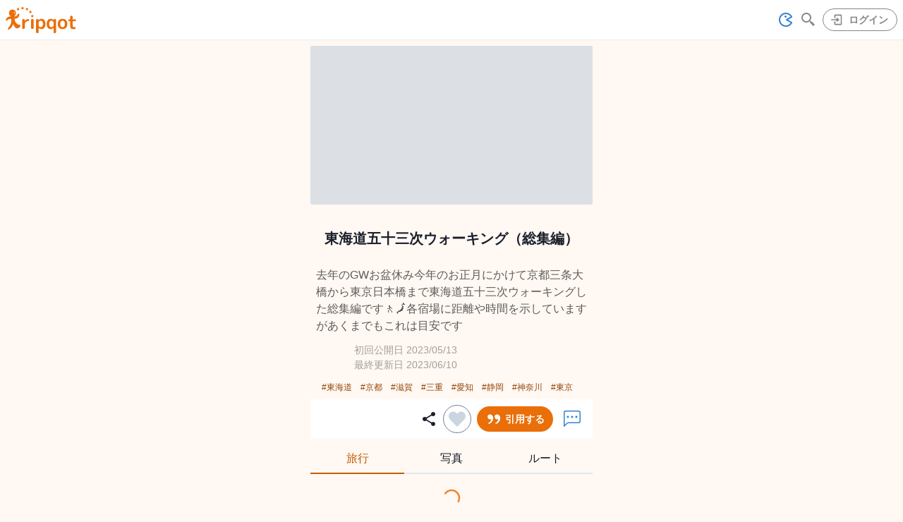

--- FILE ---
content_type: text/html
request_url: https://app.tripqot.com/mitsuhide/trips/ErZWjKEp11iBnf
body_size: 20930
content:
<!DOCTYPE html><html><head><meta charSet="utf-8"/><meta name="viewport" content="width=device-width"/><title>tripqot | 旅行プランの作成と共有のSNS</title><link rel="icon" href="/images/favicon.svg" type="image/svg+xml"/><link rel="apple-touch-icon" href="/apple-touch-icon.png"/><link rel="manifest" href="/manifest.json"/><meta name="description" content="去年のGWお盆休み今年のお正月にかけて京都三条大橋から東京日本橋まで東海道五十三次ウォーキングした総集編です🚶🗾各宿場に距離や時間を示していますがあくまでもこれは目安です"/><meta property="og:url" content="app.tripqot.com"/><meta property="og:site_name" content="tripqot"/><meta property="og:type" content="article"/><meta property="og:title" content="東海道五十三次ウォーキング（総集編）"/><meta property="og:description" content="去年のGWお盆休み今年のお正月にかけて京都三条大橋から東京日本橋まで東海道五十三次ウォーキングした総集編です🚶🗾各宿場に距離や時間を示していますがあくまでもこれは目安です"/><meta property="og:image" content="https://tripqotapp24c5ec451cd24302a97d081bced40bb894353-prod.s3.ap-northeast-1.amazonaws.com/protected/ap-northeast-1%3Aa5aeac04-bbb8-41e1-bdda-78c7a19bc27c/ErZWjKEp11iBnf/T_B352qbmcGIDV?AWSAccessKeyId=ASIAYICMSF44LCVOCHWF&amp;Expires=1769825150&amp;Signature=VNg591nQcP5N8CYS7x64sfr3u8o%3D&amp;X-Amzn-Trace-Id=Root%3D1-697428fe-118fe8b6135c67b07c85614c%3BParent%3D67331155d2f4bfca%3BSampled%3D0%3BLineage%3D1%3A9d3e7274%3A0&amp;x-amz-security-token=IQoJb3JpZ2luX2VjEDkaDmFwLW5vcnRoZWFzdC0xIkYwRAIgW7EXfbi6uVGnqnh0X1%2F3f2FJkFJxDQNM%2BXlRpY%2FOQ7QCIB%2B3gQmGzavAbZFQldM%2Fzqrk%2BKGjM7KharTCBQU8J%2BJkKowDCAMQAhoMNTY3MDk2MjU4MzYwIgzTPcFQZoitykKlwI0q6QLuPkzjTJsHsF524wFtvrJUeqjp2y7jbk329fF03n%2BzmavcgJpb%2FbxUlICCxxiOiOQtQD42nUnjeoMmZwSwuc9yl9ZkfzyHh3wXnptr5gILv7bIWUOmjPqYkAaV1cnYVrU3hy%2FEMLqYlEwYih0rqMx5GvFuKP5X4jmZ15bu%2Fxe7DKZkOCcpajI36mhZ9GvwhLCOaRECRoet8lKgRp2qWHhSNu%2BXwU1z7B7VTgYK%2Br8BSagH0y17Md5UKEsXeENdV9OE4qDMdmDwmc9lqyqnAy%2BJftYkA78BAUS0V13GwXeuVG6cY5pNmvYGWGvoJXy4d1BuoIUaHJEjZ5HLlHB%2B1d1c7GKLlsXrlVhITg420h8uXk5ug%2FKw9PRwQsYSW4TGMyOoS%2F8Nk%2FtwPyPJdqtp%2BTjnhVttacF0C%2FzTjBxzL7jE%2F4tkmWwNW6LRvl9B0iZ7wFmDZe2bejhrYbDEt2g9rNpJp4j7sUCwr8%2BqMMa%2B0MsGOp4B5d9rjQOtG8uFX7eg9SfIVAtLztkyd6ODUFH52mQRCkwbzfyyS5Uz3tLBVsfAFuQnNrUtjuVHRPKA0lgNFgICq1AQ8%2BDgPY140Y5w%2FkuG8ze4%2F6t7j6lCYnUtYs%2F38LvnU7zYR2NrLzRjBW5IJ0HBM9hXUndXIzFPAbuCkLc8SSa6dzryvKyVUCHk03ERWx3xQhV0cHfl%2BQUQ0V4sif0%3D"/><meta property="fb:app_id" content="1298956420583731"/><meta name="twitter:card" content="summary_large_image"/><meta name="twitter:site" content="@tripqot"/><meta name="twitter:player" content="@tripqot"/><meta name="next-head-count" content="17"/><noscript data-n-css=""></noscript><script defer="" nomodule="" src="/_next/static/chunks/polyfills-c67a75d1b6f99dc8.js"></script><script src="/_next/static/chunks/webpack-992f997fccc36c29.js" defer=""></script><script src="/_next/static/chunks/framework-bb5c596eafb42b22.js" defer=""></script><script src="/_next/static/chunks/main-8cee0a290e77c039.js" defer=""></script><script src="/_next/static/chunks/pages/_app-cc42d37252ddf7f4.js" defer=""></script><script src="/_next/static/chunks/0c428ae2-6df5482cf4950574.js" defer=""></script><script src="/_next/static/chunks/6728d85a-a464f010ff31bb99.js" defer=""></script><script src="/_next/static/chunks/17007de1-478dc765152561aa.js" defer=""></script><script src="/_next/static/chunks/ae51ba48-7b5a4596518edb36.js" defer=""></script><script src="/_next/static/chunks/0b308cfb-375690275f1995b2.js" defer=""></script><script src="/_next/static/chunks/d7eeaac4-ef04236005deb2da.js" defer=""></script><script src="/_next/static/chunks/12-f421c3da0d5a444a.js" defer=""></script><script src="/_next/static/chunks/522-a64c39dda92cf593.js" defer=""></script><script src="/_next/static/chunks/536-8193bf5304c3f75d.js" defer=""></script><script src="/_next/static/chunks/356-fa2ca0b70b1a78d4.js" defer=""></script><script src="/_next/static/chunks/639-ab6bc1027570012d.js" defer=""></script><script src="/_next/static/chunks/791-d3db5470359a921a.js" defer=""></script><script src="/_next/static/chunks/pages/%5Busername%5D/trips/%5BtripPlanID%5D-0970e61ad7b0733f.js" defer=""></script><script src="/_next/static/aGGC7rmI-LjZ9EqEJNpkD/_buildManifest.js" defer=""></script><script src="/_next/static/aGGC7rmI-LjZ9EqEJNpkD/_ssgManifest.js" defer=""></script></head><body><div id="__next" data-reactroot=""><style data-emotion="css-global z6igyr">:host,:root,[data-theme]{--chakra-ring-inset:var(--chakra-empty,/*!*/ /*!*/);--chakra-ring-offset-width:0px;--chakra-ring-offset-color:#fff;--chakra-ring-color:rgba(66, 153, 225, 0.6);--chakra-ring-offset-shadow:0 0 #0000;--chakra-ring-shadow:0 0 #0000;--chakra-space-x-reverse:0;--chakra-space-y-reverse:0;--chakra-colors-transparent:transparent;--chakra-colors-current:currentColor;--chakra-colors-black:#000000;--chakra-colors-white:#FFFFFF;--chakra-colors-whiteAlpha-50:rgba(255, 255, 255, 0.04);--chakra-colors-whiteAlpha-100:rgba(255, 255, 255, 0.06);--chakra-colors-whiteAlpha-200:rgba(255, 255, 255, 0.08);--chakra-colors-whiteAlpha-300:rgba(255, 255, 255, 0.16);--chakra-colors-whiteAlpha-400:rgba(255, 255, 255, 0.24);--chakra-colors-whiteAlpha-500:rgba(255, 255, 255, 0.36);--chakra-colors-whiteAlpha-600:rgba(255, 255, 255, 0.48);--chakra-colors-whiteAlpha-700:rgba(255, 255, 255, 0.64);--chakra-colors-whiteAlpha-800:rgba(255, 255, 255, 0.80);--chakra-colors-whiteAlpha-900:rgba(255, 255, 255, 0.92);--chakra-colors-blackAlpha-50:rgba(0, 0, 0, 0.04);--chakra-colors-blackAlpha-100:rgba(0, 0, 0, 0.06);--chakra-colors-blackAlpha-200:rgba(0, 0, 0, 0.08);--chakra-colors-blackAlpha-300:rgba(0, 0, 0, 0.16);--chakra-colors-blackAlpha-400:rgba(0, 0, 0, 0.24);--chakra-colors-blackAlpha-500:rgba(0, 0, 0, 0.36);--chakra-colors-blackAlpha-600:rgba(0, 0, 0, 0.48);--chakra-colors-blackAlpha-700:rgba(0, 0, 0, 0.64);--chakra-colors-blackAlpha-800:rgba(0, 0, 0, 0.80);--chakra-colors-blackAlpha-900:rgba(0, 0, 0, 0.92);--chakra-colors-gray-50:#F7FAFC;--chakra-colors-gray-100:#EDF2F7;--chakra-colors-gray-200:#E2E8F0;--chakra-colors-gray-300:#CBD5E0;--chakra-colors-gray-400:#A0AEC0;--chakra-colors-gray-500:#718096;--chakra-colors-gray-600:#4A5568;--chakra-colors-gray-700:#2D3748;--chakra-colors-gray-800:#1A202C;--chakra-colors-gray-900:#171923;--chakra-colors-red-50:#FFF5F5;--chakra-colors-red-100:#FED7D7;--chakra-colors-red-200:#FEB2B2;--chakra-colors-red-300:#FC8181;--chakra-colors-red-400:#F56565;--chakra-colors-red-500:#E53E3E;--chakra-colors-red-600:#C53030;--chakra-colors-red-700:#9B2C2C;--chakra-colors-red-800:#822727;--chakra-colors-red-900:#63171B;--chakra-colors-orange-50:#FFFAF0;--chakra-colors-orange-100:#FEEBC8;--chakra-colors-orange-200:#FBD38D;--chakra-colors-orange-300:#F6AD55;--chakra-colors-orange-400:#ED8936;--chakra-colors-orange-500:#DD6B20;--chakra-colors-orange-600:#C05621;--chakra-colors-orange-700:#9C4221;--chakra-colors-orange-800:#7B341E;--chakra-colors-orange-900:#652B19;--chakra-colors-yellow-50:#FFFFF0;--chakra-colors-yellow-100:#FEFCBF;--chakra-colors-yellow-200:#FAF089;--chakra-colors-yellow-300:#F6E05E;--chakra-colors-yellow-400:#ECC94B;--chakra-colors-yellow-500:#D69E2E;--chakra-colors-yellow-600:#B7791F;--chakra-colors-yellow-700:#975A16;--chakra-colors-yellow-800:#744210;--chakra-colors-yellow-900:#5F370E;--chakra-colors-green-50:#F0FFF4;--chakra-colors-green-100:#C6F6D5;--chakra-colors-green-200:#9AE6B4;--chakra-colors-green-300:#68D391;--chakra-colors-green-400:#48BB78;--chakra-colors-green-500:#38A169;--chakra-colors-green-600:#2F855A;--chakra-colors-green-700:#276749;--chakra-colors-green-800:#22543D;--chakra-colors-green-900:#1C4532;--chakra-colors-teal-50:#E6FFFA;--chakra-colors-teal-100:#B2F5EA;--chakra-colors-teal-200:#81E6D9;--chakra-colors-teal-300:#4FD1C5;--chakra-colors-teal-400:#38B2AC;--chakra-colors-teal-500:#319795;--chakra-colors-teal-600:#2C7A7B;--chakra-colors-teal-700:#285E61;--chakra-colors-teal-800:#234E52;--chakra-colors-teal-900:#1D4044;--chakra-colors-blue-50:#ebf8ff;--chakra-colors-blue-100:#bee3f8;--chakra-colors-blue-200:#90cdf4;--chakra-colors-blue-300:#63b3ed;--chakra-colors-blue-400:#4299e1;--chakra-colors-blue-500:#3182ce;--chakra-colors-blue-600:#2b6cb0;--chakra-colors-blue-700:#2c5282;--chakra-colors-blue-800:#2a4365;--chakra-colors-blue-900:#1A365D;--chakra-colors-cyan-50:#EDFDFD;--chakra-colors-cyan-100:#C4F1F9;--chakra-colors-cyan-200:#9DECF9;--chakra-colors-cyan-300:#76E4F7;--chakra-colors-cyan-400:#0BC5EA;--chakra-colors-cyan-500:#00B5D8;--chakra-colors-cyan-600:#00A3C4;--chakra-colors-cyan-700:#0987A0;--chakra-colors-cyan-800:#086F83;--chakra-colors-cyan-900:#065666;--chakra-colors-purple-50:#FAF5FF;--chakra-colors-purple-100:#E9D8FD;--chakra-colors-purple-200:#D6BCFA;--chakra-colors-purple-300:#B794F4;--chakra-colors-purple-400:#9F7AEA;--chakra-colors-purple-500:#805AD5;--chakra-colors-purple-600:#6B46C1;--chakra-colors-purple-700:#553C9A;--chakra-colors-purple-800:#44337A;--chakra-colors-purple-900:#322659;--chakra-colors-pink-50:#FFF5F7;--chakra-colors-pink-100:#FED7E2;--chakra-colors-pink-200:#FBB6CE;--chakra-colors-pink-300:#F687B3;--chakra-colors-pink-400:#ED64A6;--chakra-colors-pink-500:#D53F8C;--chakra-colors-pink-600:#B83280;--chakra-colors-pink-700:#97266D;--chakra-colors-pink-800:#702459;--chakra-colors-pink-900:#521B41;--chakra-colors-linkedin-50:#E8F4F9;--chakra-colors-linkedin-100:#CFEDFB;--chakra-colors-linkedin-200:#9BDAF3;--chakra-colors-linkedin-300:#68C7EC;--chakra-colors-linkedin-400:#34B3E4;--chakra-colors-linkedin-500:#00A0DC;--chakra-colors-linkedin-600:#008CC9;--chakra-colors-linkedin-700:#0077B5;--chakra-colors-linkedin-800:#005E93;--chakra-colors-linkedin-900:#004471;--chakra-colors-facebook-50:#E8F4F9;--chakra-colors-facebook-100:#D9DEE9;--chakra-colors-facebook-200:#B7C2DA;--chakra-colors-facebook-300:#6482C0;--chakra-colors-facebook-400:#4267B2;--chakra-colors-facebook-500:#385898;--chakra-colors-facebook-600:#314E89;--chakra-colors-facebook-700:#29487D;--chakra-colors-facebook-800:#223B67;--chakra-colors-facebook-900:#1E355B;--chakra-colors-messenger-50:#D0E6FF;--chakra-colors-messenger-100:#B9DAFF;--chakra-colors-messenger-200:#A2CDFF;--chakra-colors-messenger-300:#7AB8FF;--chakra-colors-messenger-400:#2E90FF;--chakra-colors-messenger-500:#0078FF;--chakra-colors-messenger-600:#0063D1;--chakra-colors-messenger-700:#0052AC;--chakra-colors-messenger-800:#003C7E;--chakra-colors-messenger-900:#002C5C;--chakra-colors-whatsapp-50:#dffeec;--chakra-colors-whatsapp-100:#b9f5d0;--chakra-colors-whatsapp-200:#90edb3;--chakra-colors-whatsapp-300:#65e495;--chakra-colors-whatsapp-400:#3cdd78;--chakra-colors-whatsapp-500:#22c35e;--chakra-colors-whatsapp-600:#179848;--chakra-colors-whatsapp-700:#0c6c33;--chakra-colors-whatsapp-800:#01421c;--chakra-colors-whatsapp-900:#001803;--chakra-colors-twitter-50:#E5F4FD;--chakra-colors-twitter-100:#C8E9FB;--chakra-colors-twitter-200:#A8DCFA;--chakra-colors-twitter-300:#83CDF7;--chakra-colors-twitter-400:#57BBF5;--chakra-colors-twitter-500:#1DA1F2;--chakra-colors-twitter-600:#1A94DA;--chakra-colors-twitter-700:#1681BF;--chakra-colors-twitter-800:#136B9E;--chakra-colors-twitter-900:#0D4D71;--chakra-colors-telegram-50:#E3F2F9;--chakra-colors-telegram-100:#C5E4F3;--chakra-colors-telegram-200:#A2D4EC;--chakra-colors-telegram-300:#7AC1E4;--chakra-colors-telegram-400:#47A9DA;--chakra-colors-telegram-500:#0088CC;--chakra-colors-telegram-600:#007AB8;--chakra-colors-telegram-700:#006BA1;--chakra-colors-telegram-800:#005885;--chakra-colors-telegram-900:#003F5E;--chakra-colors-brand-50:#FEF1E6;--chakra-colors-brand-100:#FDD8BA;--chakra-colors-brand-200:#FBC08E;--chakra-colors-brand-300:#FAA761;--chakra-colors-brand-400:#F88E35;--chakra-colors-brand-500:#EA6f08;--chakra-colors-brand-600:#C55E07;--chakra-colors-brand-700:#944605;--chakra-colors-brand-800:#632F03;--chakra-colors-brand-900:#311702;--chakra-colors-lightGreen-50:#dfffdf;--chakra-colors-lightGreen-100:#b0ffb0;--chakra-colors-lightGreen-200:#7fff7f;--chakra-colors-lightGreen-300:#4dff4d;--chakra-colors-lightGreen-400:#20ff1d;--chakra-colors-lightGreen-500:#06c755;--chakra-colors-lightGreen-600:#00b300;--chakra-colors-lightGreen-700:#008000;--chakra-colors-lightGreen-800:#004d00;--chakra-colors-lightGreen-900:#001b00;--chakra-colors-lightPink-50:#fef2f6;--chakra-colors-lightPink-100:#fde6ee;--chakra-colors-lightPink-200:#fccee1;--chakra-colors-lightPink-300:#fba7c7;--chakra-colors-lightPink-400:#f772a5;--chakra-colors-lightPink-500:#f04584;--chakra-colors-lightPink-600:#de2466;--chakra-colors-lightPink-700:#be1651;--chakra-colors-lightPink-800:#9e1546;--chakra-colors-lightPink-900:#85163f;--chakra-colors-lightOrange-50:#fff7ed;--chakra-colors-lightOrange-100:#ffedd4;--chakra-colors-lightOrange-200:#fed8a8;--chakra-colors-lightOrange-300:#fdbc72;--chakra-colors-lightOrange-400:#fb953b;--chakra-colors-lightOrange-500:#f97615;--chakra-colors-lightOrange-600:#e95a0c;--chakra-colors-lightOrange-700:#c1420c;--chakra-colors-lightOrange-800:#993512;--chakra-colors-lightOrange-900:#7c2e12;--chakra-colors-blueTranslate-50:#B5FFE3;--chakra-colors-blueTranslate-100:#9AFFEB;--chakra-colors-blueTranslate-200:#7FFFFD;--chakra-colors-blueTranslate-300:#64F0FF;--chakra-colors-blueTranslate-400:#4BC9FF;--chakra-colors-blueTranslate-500:#3399FF;--chakra-colors-blueTranslate-600:#2A5FDF;--chakra-colors-blueTranslate-700:#212DBF;--chakra-colors-blueTranslate-800:#2D199F;--chakra-colors-blueTranslate-900:#3B1280;--chakra-borders-none:0;--chakra-borders-1px:1px solid;--chakra-borders-2px:2px solid;--chakra-borders-4px:4px solid;--chakra-borders-8px:8px solid;--chakra-fonts-heading:-apple-system,BlinkMacSystemFont,"Segoe UI",Helvetica,Arial,sans-serif,"Apple Color Emoji","Segoe UI Emoji","Segoe UI Symbol";--chakra-fonts-body:-apple-system,BlinkMacSystemFont,"Segoe UI",Helvetica,Arial,sans-serif,"Apple Color Emoji","Segoe UI Emoji","Segoe UI Symbol";--chakra-fonts-mono:SFMono-Regular,Menlo,Monaco,Consolas,"Liberation Mono","Courier New",monospace;--chakra-fontSizes-xs:0.75rem;--chakra-fontSizes-sm:0.875rem;--chakra-fontSizes-md:1rem;--chakra-fontSizes-lg:1.125rem;--chakra-fontSizes-xl:1.25rem;--chakra-fontSizes-2xl:1.5rem;--chakra-fontSizes-3xl:1.875rem;--chakra-fontSizes-4xl:2.25rem;--chakra-fontSizes-5xl:3rem;--chakra-fontSizes-6xl:3.75rem;--chakra-fontSizes-7xl:4.5rem;--chakra-fontSizes-8xl:6rem;--chakra-fontSizes-9xl:8rem;--chakra-fontWeights-hairline:100;--chakra-fontWeights-thin:200;--chakra-fontWeights-light:300;--chakra-fontWeights-normal:400;--chakra-fontWeights-medium:500;--chakra-fontWeights-semibold:600;--chakra-fontWeights-bold:700;--chakra-fontWeights-extrabold:800;--chakra-fontWeights-black:900;--chakra-letterSpacings-tighter:-0.05em;--chakra-letterSpacings-tight:-0.025em;--chakra-letterSpacings-normal:0;--chakra-letterSpacings-wide:0.025em;--chakra-letterSpacings-wider:0.05em;--chakra-letterSpacings-widest:0.1em;--chakra-lineHeights-3:.75rem;--chakra-lineHeights-4:1rem;--chakra-lineHeights-5:1.25rem;--chakra-lineHeights-6:1.5rem;--chakra-lineHeights-7:1.75rem;--chakra-lineHeights-8:2rem;--chakra-lineHeights-9:2.25rem;--chakra-lineHeights-10:2.5rem;--chakra-lineHeights-normal:normal;--chakra-lineHeights-none:1;--chakra-lineHeights-shorter:1.25;--chakra-lineHeights-short:1.375;--chakra-lineHeights-base:1.5;--chakra-lineHeights-tall:1.625;--chakra-lineHeights-taller:2;--chakra-radii-none:0;--chakra-radii-sm:0.125rem;--chakra-radii-base:0.25rem;--chakra-radii-md:0.375rem;--chakra-radii-lg:0.5rem;--chakra-radii-xl:0.75rem;--chakra-radii-2xl:1rem;--chakra-radii-3xl:1.5rem;--chakra-radii-full:9999px;--chakra-space-1:0.25rem;--chakra-space-2:0.5rem;--chakra-space-3:0.75rem;--chakra-space-4:1rem;--chakra-space-5:1.25rem;--chakra-space-6:1.5rem;--chakra-space-7:1.75rem;--chakra-space-8:2rem;--chakra-space-9:2.25rem;--chakra-space-10:2.5rem;--chakra-space-12:3rem;--chakra-space-14:3.5rem;--chakra-space-16:4rem;--chakra-space-20:5rem;--chakra-space-24:6rem;--chakra-space-28:7rem;--chakra-space-32:8rem;--chakra-space-36:9rem;--chakra-space-40:10rem;--chakra-space-44:11rem;--chakra-space-48:12rem;--chakra-space-52:13rem;--chakra-space-56:14rem;--chakra-space-60:15rem;--chakra-space-64:16rem;--chakra-space-72:18rem;--chakra-space-80:20rem;--chakra-space-96:24rem;--chakra-space-px:1px;--chakra-space-0-5:0.125rem;--chakra-space-1-5:0.375rem;--chakra-space-2-5:0.625rem;--chakra-space-3-5:0.875rem;--chakra-shadows-xs:0 0 0 1px rgba(0, 0, 0, 0.05);--chakra-shadows-sm:0 1px 2px 0 rgba(0, 0, 0, 0.05);--chakra-shadows-base:0 1px 3px 0 rgba(0, 0, 0, 0.1),0 1px 2px 0 rgba(0, 0, 0, 0.06);--chakra-shadows-md:0 4px 6px -1px rgba(0, 0, 0, 0.1),0 2px 4px -1px rgba(0, 0, 0, 0.06);--chakra-shadows-lg:0 10px 15px -3px rgba(0, 0, 0, 0.1),0 4px 6px -2px rgba(0, 0, 0, 0.05);--chakra-shadows-xl:0 20px 25px -5px rgba(0, 0, 0, 0.1),0 10px 10px -5px rgba(0, 0, 0, 0.04);--chakra-shadows-2xl:0 25px 50px -12px rgba(0, 0, 0, 0.25);--chakra-shadows-outline:0 0 0 3px rgba(66, 153, 225, 0.6);--chakra-shadows-inner:inset 0 2px 4px 0 rgba(0,0,0,0.06);--chakra-shadows-none:none;--chakra-shadows-dark-lg:rgba(0, 0, 0, 0.1) 0px 0px 0px 1px,rgba(0, 0, 0, 0.2) 0px 5px 10px,rgba(0, 0, 0, 0.4) 0px 15px 40px;--chakra-sizes-1:0.25rem;--chakra-sizes-2:0.5rem;--chakra-sizes-3:0.75rem;--chakra-sizes-4:1rem;--chakra-sizes-5:1.25rem;--chakra-sizes-6:1.5rem;--chakra-sizes-7:1.75rem;--chakra-sizes-8:2rem;--chakra-sizes-9:2.25rem;--chakra-sizes-10:2.5rem;--chakra-sizes-12:3rem;--chakra-sizes-14:3.5rem;--chakra-sizes-16:4rem;--chakra-sizes-20:5rem;--chakra-sizes-24:6rem;--chakra-sizes-28:7rem;--chakra-sizes-32:8rem;--chakra-sizes-36:9rem;--chakra-sizes-40:10rem;--chakra-sizes-44:11rem;--chakra-sizes-48:12rem;--chakra-sizes-52:13rem;--chakra-sizes-56:14rem;--chakra-sizes-60:15rem;--chakra-sizes-64:16rem;--chakra-sizes-72:18rem;--chakra-sizes-80:20rem;--chakra-sizes-96:24rem;--chakra-sizes-px:1px;--chakra-sizes-0-5:0.125rem;--chakra-sizes-1-5:0.375rem;--chakra-sizes-2-5:0.625rem;--chakra-sizes-3-5:0.875rem;--chakra-sizes-max:max-content;--chakra-sizes-min:min-content;--chakra-sizes-full:100%;--chakra-sizes-3xs:14rem;--chakra-sizes-2xs:16rem;--chakra-sizes-xs:20rem;--chakra-sizes-sm:24rem;--chakra-sizes-md:28rem;--chakra-sizes-lg:32rem;--chakra-sizes-xl:36rem;--chakra-sizes-2xl:42rem;--chakra-sizes-3xl:48rem;--chakra-sizes-4xl:56rem;--chakra-sizes-5xl:64rem;--chakra-sizes-6xl:72rem;--chakra-sizes-7xl:80rem;--chakra-sizes-8xl:90rem;--chakra-sizes-container-sm:640px;--chakra-sizes-container-md:768px;--chakra-sizes-container-lg:1024px;--chakra-sizes-container-xl:1280px;--chakra-zIndices-hide:-1;--chakra-zIndices-auto:auto;--chakra-zIndices-base:0;--chakra-zIndices-docked:10;--chakra-zIndices-dropdown:1000;--chakra-zIndices-sticky:1100;--chakra-zIndices-banner:1200;--chakra-zIndices-overlay:1300;--chakra-zIndices-modal:1400;--chakra-zIndices-popover:1500;--chakra-zIndices-skipLink:1600;--chakra-zIndices-toast:1700;--chakra-zIndices-tooltip:1800;--chakra-transition-property-common:background-color,border-color,color,fill,stroke,opacity,box-shadow,transform;--chakra-transition-property-colors:background-color,border-color,color,fill,stroke;--chakra-transition-property-dimensions:width,height;--chakra-transition-property-position:left,right,top,bottom;--chakra-transition-property-background:background-color,background-image,background-position;--chakra-transition-easing-ease-in:cubic-bezier(0.4, 0, 1, 1);--chakra-transition-easing-ease-out:cubic-bezier(0, 0, 0.2, 1);--chakra-transition-easing-ease-in-out:cubic-bezier(0.4, 0, 0.2, 1);--chakra-transition-duration-ultra-fast:50ms;--chakra-transition-duration-faster:100ms;--chakra-transition-duration-fast:150ms;--chakra-transition-duration-normal:200ms;--chakra-transition-duration-slow:300ms;--chakra-transition-duration-slower:400ms;--chakra-transition-duration-ultra-slow:500ms;--chakra-blur-none:0;--chakra-blur-sm:4px;--chakra-blur-base:8px;--chakra-blur-md:12px;--chakra-blur-lg:16px;--chakra-blur-xl:24px;--chakra-blur-2xl:40px;--chakra-blur-3xl:64px;}</style><style data-emotion="css-global 1jqlf9g">html{line-height:1.5;-webkit-text-size-adjust:100%;font-family:system-ui,sans-serif;-webkit-font-smoothing:antialiased;text-rendering:optimizeLegibility;-moz-osx-font-smoothing:grayscale;touch-action:manipulation;}body{position:relative;min-height:100%;font-feature-settings:'kern';}*,*::before,*::after{border-width:0;border-style:solid;box-sizing:border-box;}main{display:block;}hr{border-top-width:1px;box-sizing:content-box;height:0;overflow:visible;}pre,code,kbd,samp{font-family:SFMono-Regular,Menlo,Monaco,Consolas,monospace;font-size:1em;}a{background-color:transparent;color:inherit;-webkit-text-decoration:inherit;text-decoration:inherit;}abbr[title]{border-bottom:none;-webkit-text-decoration:underline;text-decoration:underline;-webkit-text-decoration:underline dotted;-webkit-text-decoration:underline dotted;text-decoration:underline dotted;}b,strong{font-weight:bold;}small{font-size:80%;}sub,sup{font-size:75%;line-height:0;position:relative;vertical-align:baseline;}sub{bottom:-0.25em;}sup{top:-0.5em;}img{border-style:none;}button,input,optgroup,select,textarea{font-family:inherit;font-size:100%;line-height:1.15;margin:0;}button,input{overflow:visible;}button,select{text-transform:none;}button::-moz-focus-inner,[type="button"]::-moz-focus-inner,[type="reset"]::-moz-focus-inner,[type="submit"]::-moz-focus-inner{border-style:none;padding:0;}fieldset{padding:0.35em 0.75em 0.625em;}legend{box-sizing:border-box;color:inherit;display:table;max-width:100%;padding:0;white-space:normal;}progress{vertical-align:baseline;}textarea{overflow:auto;}[type="checkbox"],[type="radio"]{box-sizing:border-box;padding:0;}[type="number"]::-webkit-inner-spin-button,[type="number"]::-webkit-outer-spin-button{-webkit-appearance:none!important;}input[type="number"]{-moz-appearance:textfield;}[type="search"]{-webkit-appearance:textfield;outline-offset:-2px;}[type="search"]::-webkit-search-decoration{-webkit-appearance:none!important;}::-webkit-file-upload-button{-webkit-appearance:button;font:inherit;}details{display:block;}summary{display:-webkit-box;display:-webkit-list-item;display:-ms-list-itembox;display:list-item;}template{display:none;}[hidden]{display:none!important;}body,blockquote,dl,dd,h1,h2,h3,h4,h5,h6,hr,figure,p,pre{margin:0;}button{background:transparent;padding:0;}fieldset{margin:0;padding:0;}ol,ul{margin:0;padding:0;}textarea{resize:vertical;}button,[role="button"]{cursor:pointer;}button::-moz-focus-inner{border:0!important;}table{border-collapse:collapse;}h1,h2,h3,h4,h5,h6{font-size:inherit;font-weight:inherit;}button,input,optgroup,select,textarea{padding:0;line-height:inherit;color:inherit;}img,svg,video,canvas,audio,iframe,embed,object{display:block;}img,video{max-width:100%;height:auto;}[data-js-focus-visible] :focus:not([data-focus-visible-added]){outline:none;box-shadow:none;}select::-ms-expand{display:none;}</style><style data-emotion="css-global 1o0nejo">body{font-family:var(--chakra-fonts-body);color:var(--chakra-colors-gray-800);background:var(--chakra-colors-white);transition-property:background-color;transition-duration:var(--chakra-transition-duration-normal);line-height:var(--chakra-lineHeights-base);background-color:#fff8f3;}*::-webkit-input-placeholder{color:var(--chakra-colors-gray-400);}*::-moz-placeholder{color:var(--chakra-colors-gray-400);}*:-ms-input-placeholder{color:var(--chakra-colors-gray-400);}*::placeholder{color:var(--chakra-colors-gray-400);}*,*::before,::after{border-color:var(--chakra-colors-gray-200);word-wrap:break-word;}html{overflow-y:scroll;}input::-webkit-calendar-picker-indicator{cursor:pointer;}.css-1lz89iw{width:0px!important;}</style><style data-emotion="css a3jhhe">.css-a3jhhe{display:-webkit-box;display:-webkit-flex;display:-ms-flexbox;display:flex;-webkit-align-items:center;-webkit-box-align:center;-ms-flex-align:center;align-items:center;-webkit-box-flex-wrap:wrap;-webkit-flex-wrap:wrap;-ms-flex-wrap:wrap;flex-wrap:wrap;padding:var(--chakra-space-2);height:var(--chakra-sizes-14);background-color:var(--chakra-colors-white);}</style><nav class="css-a3jhhe"><style data-emotion="css 172px95">.css-172px95{transition-property:var(--chakra-transition-property-common);transition-duration:var(--chakra-transition-duration-fast);transition-timing-function:var(--chakra-transition-easing-ease-out);cursor:pointer;-webkit-text-decoration:none;text-decoration:none;outline:2px solid transparent;outline-offset:2px;color:inherit;height:37px;width:100px;}.css-172px95:hover,.css-172px95[data-hover]{-webkit-text-decoration:underline;text-decoration:underline;}.css-172px95:focus,.css-172px95[data-focus]{outline:2px solid transparent;outline-offset:2px;}</style><a class="chakra-link css-172px95" href="/"><span style="box-sizing:border-box;display:inline-block;overflow:hidden;width:initial;height:initial;background:none;opacity:1;border:0;margin:0;padding:0;position:relative;max-width:100%"><span style="box-sizing:border-box;display:block;width:initial;height:initial;background:none;opacity:1;border:0;margin:0;padding:0;max-width:100%"><img style="display:block;max-width:100%;width:initial;height:initial;background:none;opacity:1;border:0;margin:0;padding:0" alt="" aria-hidden="true" src="data:image/svg+xml,%3csvg%20xmlns=%27http://www.w3.org/2000/svg%27%20version=%271.1%27%20width=%27100%27%20height=%2737%27/%3e"/></span><img alt="tripqot" src="[data-uri]" decoding="async" data-nimg="intrinsic" style="position:absolute;top:0;left:0;bottom:0;right:0;box-sizing:border-box;padding:0;border:none;margin:auto;display:block;width:0;height:0;min-width:100%;max-width:100%;min-height:100%;max-height:100%"/><noscript><img alt="tripqot" srcSet="/images/logo.svg 1x, /images/logo.svg 2x" src="/images/logo.svg" decoding="async" data-nimg="intrinsic" style="position:absolute;top:0;left:0;bottom:0;right:0;box-sizing:border-box;padding:0;border:none;margin:auto;display:block;width:0;height:0;min-width:100%;max-width:100%;min-height:100%;max-height:100%" loading="lazy"/></noscript></span></a><style data-emotion="css 17xejub">.css-17xejub{-webkit-flex:1;-ms-flex:1;flex:1;justify-self:stretch;-webkit-align-self:stretch;-ms-flex-item-align:stretch;align-self:stretch;}</style><div class="css-17xejub"></div><div class="css-0"><style data-emotion="css 84zodg">.css-84zodg{display:-webkit-box;display:-webkit-flex;display:-ms-flexbox;display:flex;-webkit-align-items:center;-webkit-box-align:center;-ms-flex-align:center;align-items:center;-webkit-flex-direction:row;-ms-flex-direction:row;flex-direction:row;}.css-84zodg>*:not(style)~*:not(style){margin-top:0px;-webkit-margin-end:0px;margin-inline-end:0px;margin-bottom:0px;-webkit-margin-start:0.5rem;margin-inline-start:0.5rem;}</style><div class="chakra-stack css-84zodg"><style data-emotion="css tnmmo4">.css-tnmmo4{transition-property:var(--chakra-transition-property-common);transition-duration:var(--chakra-transition-duration-fast);transition-timing-function:var(--chakra-transition-easing-ease-out);cursor:pointer;-webkit-text-decoration:none;text-decoration:none;outline:2px solid transparent;outline-offset:2px;color:inherit;width:var(--chakra-sizes-6);height:var(--chakra-sizes-6);}.css-tnmmo4:hover,.css-tnmmo4[data-hover]{-webkit-text-decoration:underline;text-decoration:underline;}.css-tnmmo4:focus,.css-tnmmo4[data-focus]{outline:2px solid transparent;outline-offset:2px;}</style><a class="chakra-link css-tnmmo4" href="/bbs"><style data-emotion="css b93dn1">.css-b93dn1{width:var(--chakra-sizes-6);height:var(--chakra-sizes-6);display:inline-block;line-height:1em;-webkit-flex-shrink:0;-ms-flex-negative:0;flex-shrink:0;color:var(--chakra-colors-blue-500);}</style><svg stroke="currentColor" fill="currentColor" stroke-width="0" viewBox="0 0 24 24" focusable="false" class="chakra-icon css-b93dn1" height="1em" width="1em" xmlns="http://www.w3.org/2000/svg"><path d="M20.937 7.53C19.227 4.119 15.803 2 12 2 6.486 2 2 6.486 2 12s4.486 10 10 10c3.803 0 7.227-2.119 8.937-5.53a1 1 0 0 0-.397-1.316L15.017 12l5.522-3.153c.461-.264.636-.842.398-1.317zm-8.433 3.602a.999.999 0 0 0 0 1.736l6.173 3.525A7.949 7.949 0 0 1 12 20c-4.411 0-8-3.589-8-8s3.589-8 8-8a7.95 7.95 0 0 1 6.677 3.606l-6.173 3.526z"></path><circle cx="11.5" cy="7.5" r="1.5"></circle></svg></a><a class="chakra-link css-tnmmo4" href="/search"><style data-emotion="css 1dcaks6">.css-1dcaks6{width:var(--chakra-sizes-6);height:var(--chakra-sizes-6);display:inline-block;line-height:1em;-webkit-flex-shrink:0;-ms-flex-negative:0;flex-shrink:0;color:#888888;}</style><svg stroke="currentColor" fill="currentColor" stroke-width="0" viewBox="0 0 24 24" focusable="false" class="chakra-icon css-1dcaks6" height="1em" width="1em" xmlns="http://www.w3.org/2000/svg"><path d="M19.023 16.977a35.13 35.13 0 0 1-1.367-1.384c-.372-.378-.596-.653-.596-.653l-2.8-1.337A6.962 6.962 0 0 0 16 9c0-3.859-3.14-7-7-7S2 5.141 2 9s3.14 7 7 7c1.763 0 3.37-.66 4.603-1.739l1.337 2.8s.275.224.653.596c.387.363.896.854 1.384 1.367l1.358 1.392.604.646 2.121-2.121-.646-.604c-.379-.372-.885-.866-1.391-1.36zM9 14c-2.757 0-5-2.243-5-5s2.243-5 5-5 5 2.243 5 5-2.243 5-5 5z"></path></svg></a></div></div></nav><style data-emotion="css 1l5tcj">.css-1l5tcj{opacity:0.6;border:0;border-color:inherit;border-style:solid;border-bottom-width:1px;width:100%;margin-bottom:var(--chakra-space-2);}</style><hr aria-orientation="horizontal" class="chakra-divider css-1l5tcj"/><style data-emotion="css 15nshnn">.css-15nshnn{max-width:400px;margin:0 auto;margin-bottom:var(--chakra-space-10);position:relative;}</style><div class="css-15nshnn"><style data-emotion="css 79elbk">.css-79elbk{position:relative;}</style><div class="css-79elbk"><style data-emotion="css v5ln1y">.css-v5ln1y{display:-webkit-box;display:-webkit-flex;display:-ms-flexbox;display:flex;-webkit-align-items:stretch;-webkit-box-align:stretch;-ms-flex-align:stretch;align-items:stretch;-webkit-flex-direction:column;-ms-flex-direction:column;flex-direction:column;}.css-v5ln1y>*:not(style)~*:not(style){margin-top:var(--chakra-space-3);-webkit-margin-end:0px;margin-inline-end:0px;margin-bottom:0px;-webkit-margin-start:0px;margin-inline-start:0px;}</style><div class="chakra-stack css-v5ln1y"><style data-emotion="css 1m7tg19">.css-1m7tg19{position:relative;}.css-1m7tg19>*:not(style){overflow:hidden;position:absolute;top:0px;right:0px;bottom:0px;left:0px;display:-webkit-box;display:-webkit-flex;display:-ms-flexbox;display:flex;-webkit-box-pack:center;-ms-flex-pack:center;-webkit-justify-content:center;justify-content:center;-webkit-align-items:center;-webkit-box-align:center;-ms-flex-align:center;align-items:center;width:100%;height:100%;}.css-1m7tg19>img,.css-1m7tg19>video{object-fit:cover;}.css-1m7tg19::before{height:0px;content:"";display:block;padding-bottom:56.25%;}</style><div class="chakra-aspect-ratio css-1m7tg19"><style data-emotion="css 1mgb0mg animation-snm94m">.css-1mgb0mg{opacity:0.7;border-radius:2px;border-color:#EDF2F7;background:#A0AEC0;-webkit-animation:0.8s linear infinite alternate animation-snm94m;animation:0.8s linear infinite alternate animation-snm94m;box-shadow:var(--chakra-shadows-none);-webkit-background-clip:padding-box;background-clip:padding-box;cursor:default;color:var(--chakra-colors-transparent);pointer-events:none;-webkit-user-select:none;-moz-user-select:none;-ms-user-select:none;user-select:none;}.css-1mgb0mg::before,.css-1mgb0mg::after,.css-1mgb0mg *{visibility:hidden;}@-webkit-keyframes animation-snm94m{from{border-color:#EDF2F7;background:#EDF2F7;}to{border-color:#A0AEC0;background:#A0AEC0;}}@keyframes animation-snm94m{from{border-color:#EDF2F7;background:#EDF2F7;}to{border-color:#A0AEC0;background:#A0AEC0;}}</style><div class="chakra-skeleton css-1mgb0mg"></div></div><style data-emotion="css 1tgpo45">.css-1tgpo45{display:-webkit-box;display:-webkit-flex;display:-ms-flexbox;display:flex;-webkit-align-items:center;-webkit-box-align:center;-ms-flex-align:center;align-items:center;-webkit-box-pack:center;-ms-flex-pack:center;-webkit-justify-content:center;justify-content:center;min-height:var(--chakra-sizes-16);-webkit-padding-start:var(--chakra-space-2);padding-inline-start:var(--chakra-space-2);-webkit-padding-end:var(--chakra-space-2);padding-inline-end:var(--chakra-space-2);padding-top:var(--chakra-space-2);}</style><div class="css-1tgpo45"><style data-emotion="css pvm5ii">.css-pvm5ii{font-family:var(--chakra-fonts-heading);font-weight:var(--chakra-fontWeights-bold);font-size:var(--chakra-fontSizes-xl);line-height:1.33;}@media screen and (min-width: 48em){.css-pvm5ii{line-height:1.2;}}</style><h2 class="chakra-heading css-pvm5ii">東海道五十三次ウォーキング（総集編）</h2></div><style data-emotion="css 1g4ocpc">.css-1g4ocpc{display:-webkit-box;display:-webkit-flex;display:-ms-flexbox;display:flex;-webkit-align-items:center;-webkit-box-align:center;-ms-flex-align:center;align-items:center;-webkit-box-pack:center;-ms-flex-pack:center;-webkit-justify-content:center;justify-content:center;-webkit-padding-start:var(--chakra-space-2);padding-inline-start:var(--chakra-space-2);-webkit-padding-end:var(--chakra-space-2);padding-inline-end:var(--chakra-space-2);}</style><div class="css-1g4ocpc"><style data-emotion="css 1p1aybk">.css-1p1aybk{color:var(--chakra-colors-blackAlpha-700);word-break:break-all;}</style><p class="chakra-text css-1p1aybk">去年のGWお盆休み今年のお正月にかけて京都三条大橋から東京日本橋まで東海道五十三次ウォーキングした総集編です🚶🗾各宿場に距離や時間を示していますがあくまでもこれは目安です</p></div><style data-emotion="css aqp50e">.css-aqp50e{display:-webkit-box;display:-webkit-flex;display:-ms-flexbox;display:flex;-webkit-align-items:center;-webkit-box-align:center;-ms-flex-align:center;align-items:center;-webkit-box-pack:space-around;-ms-flex-pack:space-around;-webkit-justify-content:space-around;justify-content:space-around;-webkit-flex-direction:row;-ms-flex-direction:row;flex-direction:row;}.css-aqp50e>*:not(style)~*:not(style){margin-top:0px;-webkit-margin-end:0px;margin-inline-end:0px;margin-bottom:0px;-webkit-margin-start:0.5rem;margin-inline-start:0.5rem;}</style><div class="chakra-stack css-aqp50e"><style data-emotion="css jp20jv">.css-jp20jv{display:-webkit-box;display:-webkit-flex;display:-ms-flexbox;display:flex;-webkit-align-items:center;-webkit-box-align:center;-ms-flex-align:center;align-items:center;-webkit-flex-direction:column;-ms-flex-direction:column;flex-direction:column;}.css-jp20jv>*:not(style)~*:not(style){margin-top:0px;-webkit-margin-end:0px;margin-inline-end:0px;margin-bottom:0px;-webkit-margin-start:0px;margin-inline-start:0px;}</style><div class="chakra-stack css-jp20jv"><style data-emotion="css h464i7">.css-h464i7{font-size:var(--chakra-fontSizes-sm);color:var(--chakra-colors-blackAlpha-500);}</style><p class="chakra-text css-h464i7">初回公開日 2023/05/13</p><p class="chakra-text css-h464i7">最終更新日 2023/06/10</p></div><div class="chakra-stack css-jp20jv"></div></div><style data-emotion="css 8nthb6">.css-8nthb6{-webkit-padding-start:var(--chakra-space-4);padding-inline-start:var(--chakra-space-4);-webkit-padding-end:var(--chakra-space-4);padding-inline-end:var(--chakra-space-4);}</style><div class="chakra-wrap css-8nthb6"><style data-emotion="css ywn3nu">.css-ywn3nu{--chakra-wrap-x-spacing:var(--chakra-space-3);--chakra-wrap-y-spacing:var(--chakra-space-1);--wrap-x-spacing:calc(var(--chakra-wrap-x-spacing) / 2);--wrap-y-spacing:calc(var(--chakra-wrap-y-spacing) / 2);display:-webkit-box;display:-webkit-flex;display:-ms-flexbox;display:flex;-webkit-box-flex-wrap:wrap;-webkit-flex-wrap:wrap;-ms-flex-wrap:wrap;flex-wrap:wrap;list-style-type:none;padding:0px;margin:calc(var(--wrap-y-spacing) * -1) calc(var(--wrap-x-spacing) * -1);}.css-ywn3nu>*:not(style){margin:var(--wrap-y-spacing) var(--wrap-x-spacing);}</style><ul class="chakra-wrap__list css-ywn3nu"><style data-emotion="css 1yp4ln">.css-1yp4ln{display:-webkit-box;display:-webkit-flex;display:-ms-flexbox;display:flex;-webkit-align-items:flex-start;-webkit-box-align:flex-start;-ms-flex-align:flex-start;align-items:flex-start;}</style><li class="chakra-wrap__listitem css-1yp4ln"><style data-emotion="css 1hcz1vr">.css-1hcz1vr{transition-property:var(--chakra-transition-property-common);transition-duration:var(--chakra-transition-duration-fast);transition-timing-function:var(--chakra-transition-easing-ease-out);cursor:pointer;-webkit-text-decoration:none;text-decoration:none;outline:2px solid transparent;outline-offset:2px;color:inherit;font-size:var(--chakra-fontSizes-xs);}.css-1hcz1vr:hover,.css-1hcz1vr[data-hover]{-webkit-text-decoration:underline;text-decoration:underline;}.css-1hcz1vr:focus,.css-1hcz1vr[data-focus]{box-shadow:var(--chakra-shadows-outline);}</style><a class="chakra-link css-1hcz1vr" href="/search?query=%E6%9D%B1%E6%B5%B7%E9%81%93&amp;type=TAG"><style data-emotion="css 9xky3x">.css-9xky3x{color:var(--chakra-colors-brand-700);}</style><p class="chakra-text css-9xky3x">#<!-- -->東海道</p></a></li><li class="chakra-wrap__listitem css-1yp4ln"><a class="chakra-link css-1hcz1vr" href="/search?query=%E4%BA%AC%E9%83%BD&amp;type=TAG"><p class="chakra-text css-9xky3x">#<!-- -->京都</p></a></li><li class="chakra-wrap__listitem css-1yp4ln"><a class="chakra-link css-1hcz1vr" href="/search?query=%E6%BB%8B%E8%B3%80&amp;type=TAG"><p class="chakra-text css-9xky3x">#<!-- -->滋賀</p></a></li><li class="chakra-wrap__listitem css-1yp4ln"><a class="chakra-link css-1hcz1vr" href="/search?query=%E4%B8%89%E9%87%8D&amp;type=TAG"><p class="chakra-text css-9xky3x">#<!-- -->三重</p></a></li><li class="chakra-wrap__listitem css-1yp4ln"><a class="chakra-link css-1hcz1vr" href="/search?query=%E6%84%9B%E7%9F%A5&amp;type=TAG"><p class="chakra-text css-9xky3x">#<!-- -->愛知</p></a></li><li class="chakra-wrap__listitem css-1yp4ln"><a class="chakra-link css-1hcz1vr" href="/search?query=%E9%9D%99%E5%B2%A1&amp;type=TAG"><p class="chakra-text css-9xky3x">#<!-- -->静岡</p></a></li><li class="chakra-wrap__listitem css-1yp4ln"><a class="chakra-link css-1hcz1vr" href="/search?query=%E7%A5%9E%E5%A5%88%E5%B7%9D&amp;type=TAG"><p class="chakra-text css-9xky3x">#<!-- -->神奈川</p></a></li><li class="chakra-wrap__listitem css-1yp4ln"><a class="chakra-link css-1hcz1vr" href="/search?query=%E6%9D%B1%E4%BA%AC&amp;type=TAG"><p class="chakra-text css-9xky3x">#<!-- -->東京</p></a></li></ul></div></div></div><style data-emotion="css a7inka">.css-a7inka{display:-webkit-box;display:-webkit-flex;display:-ms-flexbox;display:flex;-webkit-align-items:center;-webkit-box-align:center;-ms-flex-align:center;align-items:center;-webkit-flex-direction:row;-ms-flex-direction:row;flex-direction:row;margin-top:var(--chakra-space-2);-webkit-padding-start:var(--chakra-space-2);padding-inline-start:var(--chakra-space-2);-webkit-padding-end:var(--chakra-space-2);padding-inline-end:var(--chakra-space-2);padding-top:var(--chakra-space-2);padding-bottom:var(--chakra-space-2);height:56px;background-color:var(--chakra-colors-white);position:-webkit-sticky;position:sticky;top:calc(var(--chakra-space-1) * -1);z-index:999;}.css-a7inka>*:not(style)~*:not(style){margin-top:0px;-webkit-margin-end:0px;margin-inline-end:0px;margin-bottom:0px;-webkit-margin-start:0.5rem;margin-inline-start:0.5rem;}</style><div class="chakra-stack css-a7inka"><style data-emotion="css 17xejub">.css-17xejub{-webkit-flex:1;-ms-flex:1;flex:1;justify-self:stretch;-webkit-align-self:stretch;-ms-flex-item-align:stretch;align-self:stretch;}</style><div class="css-17xejub"></div><style data-emotion="css 84zodg">.css-84zodg{display:-webkit-box;display:-webkit-flex;display:-ms-flexbox;display:flex;-webkit-align-items:center;-webkit-box-align:center;-ms-flex-align:center;align-items:center;-webkit-flex-direction:row;-ms-flex-direction:row;flex-direction:row;}.css-84zodg>*:not(style)~*:not(style){margin-top:0px;-webkit-margin-end:0px;margin-inline-end:0px;margin-bottom:0px;-webkit-margin-start:0.5rem;margin-inline-start:0.5rem;}</style><div class="chakra-stack css-84zodg"><style data-emotion="css k4h52c">.css-k4h52c{display:-webkit-box;display:-webkit-flex;display:-ms-flexbox;display:flex;-webkit-align-items:center;-webkit-box-align:center;-ms-flex-align:center;align-items:center;-webkit-box-pack:center;-ms-flex-pack:center;-webkit-justify-content:center;justify-content:center;cursor:pointer;}</style><div class="css-k4h52c"><style data-emotion="css 6ey7w3">.css-6ey7w3{width:var(--chakra-sizes-6);height:var(--chakra-sizes-6);display:inline-block;line-height:1em;-webkit-flex-shrink:0;-ms-flex-negative:0;flex-shrink:0;color:currentColor;}</style><svg stroke="currentColor" fill="currentColor" stroke-width="0" viewBox="0 0 24 24" focusable="false" class="chakra-icon css-6ey7w3" height="1em" width="1em" xmlns="http://www.w3.org/2000/svg"><path fill="none" d="M0 0h24v24H0z"></path><path d="M18 16.08c-.76 0-1.44.3-1.96.77L8.91 12.7c.05-.23.09-.46.09-.7s-.04-.47-.09-.7l7.05-4.11c.54.5 1.25.81 2.04.81 1.66 0 3-1.34 3-3s-1.34-3-3-3-3 1.34-3 3c0 .24.04.47.09.7L8.04 9.81C7.5 9.31 6.79 9 6 9c-1.66 0-3 1.34-3 3s1.34 3 3 3c.79 0 1.5-.31 2.04-.81l7.12 4.16c-.05.21-.08.43-.08.65 0 1.61 1.31 2.92 2.92 2.92 1.61 0 2.92-1.31 2.92-2.92s-1.31-2.92-2.92-2.92z"></path></svg></div><style data-emotion="css 1l9dcqg">.css-1l9dcqg{display:-webkit-inline-box;display:-webkit-inline-flex;display:-ms-inline-flexbox;display:inline-flex;-webkit-appearance:none;-moz-appearance:none;-ms-appearance:none;appearance:none;-webkit-align-items:center;-webkit-box-align:center;-ms-flex-align:center;align-items:center;-webkit-box-pack:center;-ms-flex-pack:center;-webkit-justify-content:center;justify-content:center;-webkit-user-select:none;-moz-user-select:none;-ms-user-select:none;user-select:none;position:relative;white-space:nowrap;vertical-align:middle;outline:2px solid transparent;outline-offset:2px;width:var(--chakra-sizes-10);line-height:1.2;border-radius:var(--chakra-radii-full);font-weight:var(--chakra-fontWeights-semibold);transition-property:var(--chakra-transition-property-common);transition-duration:var(--chakra-transition-duration-normal);height:var(--chakra-sizes-10);min-width:var(--chakra-sizes-10);font-size:var(--chakra-fontSizes-sm);-webkit-padding-start:var(--chakra-space-4);padding-inline-start:var(--chakra-space-4);-webkit-padding-end:var(--chakra-space-4);padding-inline-end:var(--chakra-space-4);border:1px solid;border-color:var(--chakra-colors-gray-500);color:inherit;background-color:var(--chakra-colors-white);}.css-1l9dcqg:focus,.css-1l9dcqg[data-focus]{box-shadow:var(--chakra-shadows-outline);}.css-1l9dcqg[disabled],.css-1l9dcqg[aria-disabled=true],.css-1l9dcqg[data-disabled]{opacity:0.4;cursor:not-allowed;box-shadow:var(--chakra-shadows-none);}.css-1l9dcqg:hover,.css-1l9dcqg[data-hover]{background:var(--chakra-colors-gray-100);}.css-1l9dcqg:hover[disabled],.css-1l9dcqg[data-hover][disabled],.css-1l9dcqg:hover[aria-disabled=true],.css-1l9dcqg[data-hover][aria-disabled=true],.css-1l9dcqg:hover[data-disabled],.css-1l9dcqg[data-hover][data-disabled]{background:initial;}.css-1l9dcqg:active,.css-1l9dcqg[data-active]{background:var(--chakra-colors-gray-200);}</style><button type="button" class="chakra-button css-1l9dcqg"><style data-emotion="css agu3j7">.css-agu3j7{width:var(--chakra-sizes-6);height:var(--chakra-sizes-6);display:inline-block;line-height:1em;-webkit-flex-shrink:0;-ms-flex-negative:0;flex-shrink:0;color:var(--chakra-colors-gray-300);}</style><svg stroke="currentColor" fill="currentColor" stroke-width="0" viewBox="0 0 512 512" focusable="false" class="chakra-icon css-agu3j7" height="1em" width="1em" xmlns="http://www.w3.org/2000/svg"><path d="M462.3 62.6C407.5 15.9 326 24.3 275.7 76.2L256 96.5l-19.7-20.3C186.1 24.3 104.5 15.9 49.7 62.6c-62.8 53.6-66.1 149.8-9.9 207.9l193.5 199.8c12.5 12.9 32.8 12.9 45.3 0l193.5-199.8c56.3-58.1 53-154.3-9.8-207.9z"></path></svg></button><style data-emotion="css gmuwbf">.css-gmuwbf{display:-webkit-box;display:-webkit-flex;display:-ms-flexbox;display:flex;-webkit-align-items:center;-webkit-box-align:center;-ms-flex-align:center;align-items:center;-webkit-box-pack:center;-ms-flex-pack:center;-webkit-justify-content:center;justify-content:center;}</style><div class="css-gmuwbf"><style data-emotion="css pekv5r">.css-pekv5r{display:-webkit-inline-box;display:-webkit-inline-flex;display:-ms-inline-flexbox;display:inline-flex;-webkit-appearance:none;-moz-appearance:none;-ms-appearance:none;appearance:none;-webkit-align-items:center;-webkit-box-align:center;-ms-flex-align:center;align-items:center;-webkit-box-pack:center;-ms-flex-pack:center;-webkit-justify-content:center;justify-content:center;-webkit-user-select:none;-moz-user-select:none;-ms-user-select:none;user-select:none;position:relative;white-space:nowrap;vertical-align:middle;outline:2px solid transparent;outline-offset:2px;width:auto;line-height:1.2;border-radius:var(--chakra-radii-full);font-weight:var(--chakra-fontWeights-semibold);transition-property:var(--chakra-transition-property-common);transition-duration:var(--chakra-transition-duration-normal);height:var(--chakra-sizes-9);min-width:var(--chakra-sizes-8);font-size:var(--chakra-fontSizes-sm);-webkit-padding-start:var(--chakra-space-3);padding-inline-start:var(--chakra-space-3);-webkit-padding-end:var(--chakra-space-3);padding-inline-end:var(--chakra-space-3);background:var(--chakra-colors-brand-500);color:var(--chakra-colors-white);}.css-pekv5r:focus,.css-pekv5r[data-focus]{box-shadow:var(--chakra-shadows-outline);}.css-pekv5r[disabled],.css-pekv5r[aria-disabled=true],.css-pekv5r[data-disabled]{opacity:0.4;cursor:not-allowed;box-shadow:var(--chakra-shadows-none);}.css-pekv5r:hover,.css-pekv5r[data-hover]{background:var(--chakra-colors-brand-600);}.css-pekv5r:hover[disabled],.css-pekv5r[data-hover][disabled],.css-pekv5r:hover[aria-disabled=true],.css-pekv5r[data-hover][aria-disabled=true],.css-pekv5r:hover[data-disabled],.css-pekv5r[data-hover][data-disabled]{background:var(--chakra-colors-brand-500);}.css-pekv5r:active,.css-pekv5r[data-active]{background:var(--chakra-colors-brand-700);}</style><button type="button" class="chakra-button css-pekv5r"><style data-emotion="css 134p2gk">.css-134p2gk{display:-webkit-box;display:-webkit-flex;display:-ms-flexbox;display:flex;-webkit-align-items:center;-webkit-box-align:center;-ms-flex-align:center;align-items:center;-webkit-flex-direction:row;-ms-flex-direction:row;flex-direction:row;}.css-134p2gk>*:not(style)~*:not(style){margin-top:0px;-webkit-margin-end:0px;margin-inline-end:0px;margin-bottom:0px;-webkit-margin-start:var(--chakra-space-1);margin-inline-start:var(--chakra-space-1);}</style><div class="chakra-stack css-134p2gk"><svg stroke="currentColor" fill="currentColor" stroke-width="0" viewBox="0 0 24 24" focusable="false" class="chakra-icon css-6ey7w3" height="1em" width="1em" xmlns="http://www.w3.org/2000/svg"><g><path fill="none" d="M0 0h24v24H0z"></path><path d="M19.417 6.679C20.447 7.773 21 9 21 10.989c0 3.5-2.457 6.637-6.03 8.188l-.893-1.378c3.335-1.804 3.987-4.145 4.247-5.621-.537.278-1.24.375-1.929.311-1.804-.167-3.226-1.648-3.226-3.489a3.5 3.5 0 0 1 3.5-3.5c1.073 0 2.099.49 2.748 1.179zm-10 0C10.447 7.773 11 9 11 10.989c0 3.5-2.457 6.637-6.03 8.188l-.893-1.378c3.335-1.804 3.987-4.145 4.247-5.621-.537.278-1.24.375-1.929.311C4.591 12.322 3.17 10.841 3.17 9a3.5 3.5 0 0 1 3.5-3.5c1.073 0 2.099.49 2.748 1.179z"></path></g></svg><div class="css-0">引用する</div></div></button></div><style data-emotion="css glg94e">.css-glg94e{display:-webkit-inline-box;display:-webkit-inline-flex;display:-ms-inline-flexbox;display:inline-flex;-webkit-appearance:none;-moz-appearance:none;-ms-appearance:none;appearance:none;-webkit-align-items:center;-webkit-box-align:center;-ms-flex-align:center;align-items:center;-webkit-box-pack:center;-ms-flex-pack:center;-webkit-justify-content:center;justify-content:center;-webkit-user-select:none;-moz-user-select:none;-ms-user-select:none;user-select:none;position:relative;white-space:nowrap;vertical-align:middle;outline:2px solid transparent;outline-offset:2px;width:auto;line-height:1.2;border-radius:var(--chakra-radii-md);font-weight:var(--chakra-fontWeights-semibold);transition-property:var(--chakra-transition-property-common);transition-duration:var(--chakra-transition-duration-normal);height:auto;min-width:var(--chakra-sizes-10);font-size:var(--chakra-fontSizes-md);-webkit-padding-start:0px;padding-inline-start:0px;-webkit-padding-end:0px;padding-inline-end:0px;color:inherit;}.css-glg94e:focus,.css-glg94e[data-focus]{box-shadow:var(--chakra-shadows-outline);}.css-glg94e[disabled],.css-glg94e[aria-disabled=true],.css-glg94e[data-disabled]{opacity:0.4;cursor:not-allowed;box-shadow:var(--chakra-shadows-none);}.css-glg94e:hover,.css-glg94e[data-hover]{background:var(--chakra-colors-gray-100);}.css-glg94e:hover[disabled],.css-glg94e[data-hover][disabled],.css-glg94e:hover[aria-disabled=true],.css-glg94e[data-hover][aria-disabled=true],.css-glg94e:hover[data-disabled],.css-glg94e[data-hover][data-disabled]{background:initial;}.css-glg94e:active,.css-glg94e[data-active]{background:var(--chakra-colors-gray-200);}</style><button type="button" class="chakra-button css-glg94e"><style data-emotion="css 1l2bak6">.css-1l2bak6{width:1.5em;height:1.5em;display:inline-block;line-height:1em;-webkit-flex-shrink:0;-ms-flex-negative:0;flex-shrink:0;color:var(--chakra-colors-blue-500);}</style><svg stroke="currentColor" fill="currentColor" stroke-width="0" viewBox="0 0 16 16" focusable="false" class="chakra-icon css-1l2bak6" height="1em" width="1em" xmlns="http://www.w3.org/2000/svg"><path d="M14 1a1 1 0 0 1 1 1v8a1 1 0 0 1-1 1H4.414A2 2 0 0 0 3 11.586l-2 2V2a1 1 0 0 1 1-1h12zM2 0a2 2 0 0 0-2 2v12.793a.5.5 0 0 0 .854.353l2.853-2.853A1 1 0 0 1 4.414 12H14a2 2 0 0 0 2-2V2a2 2 0 0 0-2-2H2z"></path><path d="M5 6a1 1 0 1 1-2 0 1 1 0 0 1 2 0zm4 0a1 1 0 1 1-2 0 1 1 0 0 1 2 0zm4 0a1 1 0 1 1-2 0 1 1 0 0 1 2 0z"></path></svg><style data-emotion="css 1469nn5">.css-1469nn5{margin-left:var(--chakra-space-0-5);margin-bottom:var(--chakra-space-1);font-size:var(--chakra-fontSizes-lg);color:var(--chakra-colors-blue-500);}</style><p class="chakra-text css-1469nn5"></p></button></div></div><style data-emotion="css 13o7eu2">.css-13o7eu2{display:block;}</style><div class="chakra-tabs css-13o7eu2"><style data-emotion="css 18xs3p5">.css-18xs3p5{display:-webkit-box;display:-webkit-flex;display:-ms-flexbox;display:flex;-webkit-box-pack:start;-ms-flex-pack:start;-webkit-justify-content:flex-start;justify-content:flex-start;-webkit-flex-direction:row;-ms-flex-direction:row;flex-direction:row;border-bottom:2px solid;border-color:inherit;margin-top:var(--chakra-space-2);}</style><div role="tablist" aria-orientation="horizontal" class="chakra-tabs__tablist css-18xs3p5"><style data-emotion="css k7k9ku">.css-k7k9ku{outline:2px solid transparent;outline-offset:2px;display:-webkit-box;display:-webkit-flex;display:-ms-flexbox;display:flex;-webkit-align-items:center;-webkit-box-align:center;-ms-flex-align:center;align-items:center;-webkit-box-pack:center;-ms-flex-pack:center;-webkit-justify-content:center;justify-content:center;-webkit-flex:1;-ms-flex:1;flex:1;transition-property:var(--chakra-transition-property-common);transition-duration:var(--chakra-transition-duration-normal);font-size:var(--chakra-fontSizes-md);padding-top:var(--chakra-space-2);padding-bottom:var(--chakra-space-2);-webkit-padding-start:var(--chakra-space-4);padding-inline-start:var(--chakra-space-4);-webkit-padding-end:var(--chakra-space-4);padding-inline-end:var(--chakra-space-4);border-bottom:2px solid;border-color:var(--chakra-colors-transparent);margin-bottom:-2px;}.css-k7k9ku:focus,.css-k7k9ku[data-focus]{z-index:1;box-shadow:var(--chakra-shadows-outline);}.css-k7k9ku[aria-selected=true],.css-k7k9ku[data-selected]{color:var(--chakra-colors-brand-600);border-color:currentColor;}.css-k7k9ku:active,.css-k7k9ku[data-active]{background:var(--chakra-colors-gray-200);}.css-k7k9ku[disabled],.css-k7k9ku[aria-disabled=true],.css-k7k9ku[data-disabled]{opacity:0.4;cursor:not-allowed;}</style><button type="button" id="tabs-1--tab--1" role="tab" tabindex="-1" aria-selected="false" aria-controls="tabs-1--tabpanel--1" class="chakra-tabs__tab css-k7k9ku">旅行</button><button type="button" id="tabs-1--tab--1" role="tab" tabindex="-1" aria-selected="false" aria-controls="tabs-1--tabpanel--1" class="chakra-tabs__tab css-k7k9ku">写真</button><button type="button" id="tabs-1--tab--1" role="tab" tabindex="-1" aria-selected="false" aria-controls="tabs-1--tabpanel--1" class="chakra-tabs__tab css-k7k9ku">ルート</button></div><style data-emotion="css 1xkxdtz">.css-1xkxdtz{display:-webkit-box;display:-webkit-flex;display:-ms-flexbox;display:flex;-webkit-align-items:center;-webkit-box-align:center;-ms-flex-align:center;align-items:center;-webkit-box-pack:center;-ms-flex-pack:center;-webkit-justify-content:center;justify-content:center;margin-top:var(--chakra-space-4);height:var(--chakra-sizes-9);}</style><div class="css-1xkxdtz"><style data-emotion="css 1uyoslp animation-b7n1on">.css-1uyoslp{display:inline-block;border-color:currentColor;border-style:solid;border-radius:99999px;border-width:2px;border-bottom-color:var(--chakra-colors-transparent);border-left-color:var(--chakra-colors-transparent);-webkit-animation:animation-b7n1on 0.45s linear infinite;animation:animation-b7n1on 0.45s linear infinite;width:var(--spinner-size);height:var(--spinner-size);--spinner-size:1.5rem;color:var(--chakra-colors-brand-500);}@-webkit-keyframes animation-b7n1on{0%{-webkit-transform:rotate(0deg);-moz-transform:rotate(0deg);-ms-transform:rotate(0deg);transform:rotate(0deg);}100%{-webkit-transform:rotate(360deg);-moz-transform:rotate(360deg);-ms-transform:rotate(360deg);transform:rotate(360deg);}}@keyframes animation-b7n1on{0%{-webkit-transform:rotate(0deg);-moz-transform:rotate(0deg);-ms-transform:rotate(0deg);transform:rotate(0deg);}100%{-webkit-transform:rotate(360deg);-moz-transform:rotate(360deg);-ms-transform:rotate(360deg);transform:rotate(360deg);}}</style><div class="chakra-spinner css-1uyoslp"><style data-emotion="css f8n5zr">.css-f8n5zr{border:0px;clip:rect(0px, 0px, 0px, 0px);height:1px;width:1px;margin:-1px;padding:0px;overflow:hidden;white-space:nowrap;position:absolute;}</style><span class="css-f8n5zr">Loading...</span></div></div></div><style data-emotion="css 1bt7hoq">.css-1bt7hoq{display:-webkit-box;display:-webkit-flex;display:-ms-flexbox;display:flex;-webkit-align-items:center;-webkit-box-align:center;-ms-flex-align:center;align-items:center;-webkit-box-pack:center;-ms-flex-pack:center;-webkit-justify-content:center;justify-content:center;margin-top:var(--chakra-space-8);}</style><div class="css-1bt7hoq"><style data-emotion="css 1uz1nz1">.css-1uz1nz1{display:-webkit-inline-box;display:-webkit-inline-flex;display:-ms-inline-flexbox;display:inline-flex;-webkit-appearance:none;-moz-appearance:none;-ms-appearance:none;appearance:none;-webkit-align-items:center;-webkit-box-align:center;-ms-flex-align:center;align-items:center;-webkit-box-pack:center;-ms-flex-pack:center;-webkit-justify-content:center;justify-content:center;-webkit-user-select:none;-moz-user-select:none;-ms-user-select:none;user-select:none;position:relative;white-space:nowrap;vertical-align:middle;outline:2px solid transparent;outline-offset:2px;width:auto;line-height:1.2;border-radius:var(--chakra-radii-xl);font-weight:var(--chakra-fontWeights-semibold);transition-property:var(--chakra-transition-property-common);transition-duration:var(--chakra-transition-duration-normal);height:var(--chakra-sizes-12);min-width:var(--chakra-sizes-12);font-size:var(--chakra-fontSizes-lg);-webkit-padding-start:var(--chakra-space-6);padding-inline-start:var(--chakra-space-6);-webkit-padding-end:var(--chakra-space-6);padding-inline-end:var(--chakra-space-6);border:1px solid;border-color:var(--chakra-colors-brand-500);color:var(--chakra-colors-brand-500);background-color:var(--chakra-colors-white);}.css-1uz1nz1:focus,.css-1uz1nz1[data-focus]{box-shadow:var(--chakra-shadows-outline);}.css-1uz1nz1[disabled],.css-1uz1nz1[aria-disabled=true],.css-1uz1nz1[data-disabled]{opacity:0.4;cursor:not-allowed;box-shadow:var(--chakra-shadows-none);}.css-1uz1nz1:hover,.css-1uz1nz1[data-hover]{background:var(--chakra-colors-gray-100);}.css-1uz1nz1:hover[disabled],.css-1uz1nz1[data-hover][disabled],.css-1uz1nz1:hover[aria-disabled=true],.css-1uz1nz1[data-hover][aria-disabled=true],.css-1uz1nz1:hover[data-disabled],.css-1uz1nz1[data-hover][data-disabled]{background:initial;}.css-1uz1nz1:active,.css-1uz1nz1[data-active]{background:var(--chakra-colors-gray-200);}</style><a class="chakra-button css-1uz1nz1" href="/"><style data-emotion="css 1wh2kri">.css-1wh2kri{display:-webkit-inline-box;display:-webkit-inline-flex;display:-ms-inline-flexbox;display:inline-flex;-webkit-align-self:center;-ms-flex-item-align:center;align-self:center;-webkit-flex-shrink:0;-ms-flex-negative:0;flex-shrink:0;-webkit-margin-end:0.5rem;margin-inline-end:0.5rem;}</style><span class="chakra-button__icon css-1wh2kri"><style data-emotion="css 1rvniok">.css-1rvniok{width:var(--chakra-sizes-12);height:var(--chakra-sizes-12);display:inline-block;line-height:1em;-webkit-flex-shrink:0;-ms-flex-negative:0;flex-shrink:0;color:currentColor;}</style><svg stroke="currentColor" fill="currentColor" stroke-width="0" viewBox="0 0 24 24" focusable="false" class="chakra-icon css-1rvniok" aria-hidden="true" height="1em" width="1em" xmlns="http://www.w3.org/2000/svg"><path fill="none" d="M0 0h24v24H0z"></path><path d="M10 20v-6h4v6h5v-8h3L12 3 2 12h3v8z"></path></svg></span><style data-emotion="css bk9fzy">.css-bk9fzy{font-size:20px;}</style><p class="chakra-text css-bk9fzy">ホームに戻る</p></a></div></div><style data-emotion="css 1oa6ja2">.css-1oa6ja2{background-color:#282828;-webkit-margin-start:0px;margin-inline-start:0px;-webkit-margin-end:0px;margin-inline-end:0px;}</style><div class="css-1oa6ja2"><style data-emotion="css nvdh35">.css-nvdh35{display:-webkit-box;display:-webkit-flex;display:-ms-flexbox;display:flex;-webkit-align-items:center;-webkit-box-align:center;-ms-flex-align:center;align-items:center;-webkit-box-pack:justify;-webkit-justify-content:space-between;justify-content:space-between;width:100%;max-width:1000px;-webkit-margin-start:auto;margin-inline-start:auto;-webkit-margin-end:auto;margin-inline-end:auto;margin-top:0px;margin-bottom:0px;padding:20px;}</style><div class="css-nvdh35"><style data-emotion="css wa1lyh">.css-wa1lyh{width:162px;}</style><img alt="logo" src="/images/logo.svg" class="chakra-image css-wa1lyh"/><style data-emotion="css 1f1ukn5">.css-1f1ukn5{display:-webkit-box;display:-webkit-flex;display:-ms-flexbox;display:flex;-webkit-align-items:left;-webkit-box-align:left;-ms-flex-align:left;align-items:left;-webkit-flex-direction:column;-ms-flex-direction:column;flex-direction:column;color:var(--chakra-colors-white);font-size:14px;}.css-1f1ukn5>*:not(style)~*:not(style){margin-top:0px;-webkit-margin-end:0px;margin-inline-end:0px;margin-bottom:0px;-webkit-margin-start:0px;margin-inline-start:0px;}</style><div class="chakra-stack css-1f1ukn5"><style data-emotion="css 950lyf">.css-950lyf{transition-property:var(--chakra-transition-property-common);transition-duration:var(--chakra-transition-duration-fast);transition-timing-function:var(--chakra-transition-easing-ease-out);cursor:pointer;-webkit-text-decoration:none;text-decoration:none;outline:2px solid transparent;outline-offset:2px;color:inherit;height:-webkit-fit-content;height:-moz-fit-content;height:fit-content;}.css-950lyf:hover,.css-950lyf[data-hover]{-webkit-text-decoration:underline;text-decoration:underline;}.css-950lyf:focus,.css-950lyf[data-focus]{box-shadow:var(--chakra-shadows-outline);}</style><a target="_blank" rel="noopener" class="chakra-link css-950lyf" href="https://tripqot.com/">株式会社tripqot</a><p class="chakra-text css-0">〒152-0002</p><p class="chakra-text css-0">東京都渋谷区渋谷2-19-15</p><p class="chakra-text css-0">宮益坂ビルディング609</p><p class="chakra-text css-0">代表取締役　伊藤 健司</p></div><style data-emotion="css 1smjw3">.css-1smjw3{display:-webkit-box;display:-webkit-flex;display:-ms-flexbox;display:flex;-webkit-align-items:left;-webkit-box-align:left;-ms-flex-align:left;align-items:left;-webkit-flex-direction:column;-ms-flex-direction:column;flex-direction:column;color:var(--chakra-colors-white);font-size:14px;}.css-1smjw3>*:not(style)~*:not(style){margin-top:var(--chakra-space-1);-webkit-margin-end:0px;margin-inline-end:0px;margin-bottom:0px;-webkit-margin-start:0px;margin-inline-start:0px;}</style><div class="chakra-stack css-1smjw3"><a target="_blank" rel="noopener" class="chakra-link css-950lyf" href="https://tripqot.com/terms">利用規約</a><a target="_blank" rel="noopener" class="chakra-link css-950lyf" href="https://tripqot.com/privacy">プライバシーポリシー</a><p class="chakra-text css-0">お問い合わせ</p><p class="chakra-text css-0">contact@tripqot.com</p></div><style data-emotion="css dc9tjy">.css-dc9tjy{list-style-type:none;-webkit-margin-start:0px;margin-inline-start:0px;display:-webkit-box;display:-webkit-flex;display:-ms-flexbox;display:flex;-webkit-box-pack:justify;-webkit-justify-content:space-between;justify-content:space-between;-webkit-align-items:center;-webkit-box-align:center;-ms-flex-align:center;align-items:center;width:120px;}</style><ul role="list" class="css-dc9tjy"><style data-emotion="css 1wl1iil">.css-1wl1iil{width:28px;height:28px;}</style><li class="css-1wl1iil"><a target="_blank" rel="noopener" class="chakra-link css-950lyf" href="https://twitter.com/tripqot"><style data-emotion="css tz9ad4">.css-tz9ad4{width:28px;height:28px;display:inline-block;line-height:1em;-webkit-flex-shrink:0;-ms-flex-negative:0;flex-shrink:0;color:var(--chakra-colors-black);background-color:var(--chakra-colors-white);border-radius:var(--chakra-radii-full);}</style><style data-emotion="css jt6gv5">.css-jt6gv5{width:1em;height:1em;display:inline-block;line-height:1em;-webkit-flex-shrink:0;-ms-flex-negative:0;flex-shrink:0;color:#FFFFFF;vertical-align:middle;background-color:#000000;width:28px;height:28px;display:inline-block;line-height:1em;-webkit-flex-shrink:0;-ms-flex-negative:0;flex-shrink:0;color:var(--chakra-colors-black);background-color:var(--chakra-colors-white);border-radius:var(--chakra-radii-full);}</style><svg viewBox="0 0 64 64" focusable="false" class="chakra-icon chakra-icon css-jt6gv5"><path fill="currentColor" d="M 41.116 18.375 h 4.962 l -10.8405 12.39 l 12.753 16.86 H 38.005 l -7.821 -10.2255 L 21.235 47.625 H 16.27 l 11.595 -13.2525 L 15.631 18.375 H 25.87 l 7.0695 9.3465 z m -1.7415 26.28 h 2.7495 L 24.376 21.189 H 21.4255 z"></path></svg></a></li><li class="css-1wl1iil"><a target="_blank" rel="noopener" class="chakra-link css-950lyf" href="https://www.instagram.com/tripqot/?hl=ja"><img alt="Instagram" src="/images/ic02_w.png" class="chakra-image css-0"/></a></li><li class="css-1wl1iil"><a target="_blank" rel="noopener" class="chakra-link css-950lyf" href="https://www.facebook.com/Tripqot-102610438907378"><img alt="Facebook" src="/images/ic03_w.png" class="chakra-image css-0"/></a></li></ul></div></div><span></span></div><script id="__NEXT_DATA__" type="application/json">{"props":{"pageProps":{"tripPlan":{"username":"mitsuhide","tripPlanID":"ErZWjKEp11iBnf","tripPlanName":"東海道五十三次ウォーキング（総集編）","tripPlanTags":["東海道","京都","滋賀","三重","愛知","静岡","神奈川","東京"],"tripPlanCategories":null,"tripPlanPhotoList":[{"photoID":"YHmuM0xDwXE1RB","note":null,"lastModifiedOn":1651274977},{"photoID":"Jn08NubaqPhL55","note":null,"lastModifiedOn":1651289493},{"photoID":"WuoJ3wvBTOAp1X","note":null,"lastModifiedOn":1651295298},{"photoID":"QcrDSTE9N3xq-g","note":null,"lastModifiedOn":1651361732},{"photoID":"BZUZ4I4UePssXQ","note":null,"lastModifiedOn":1651379209},{"photoID":"_WXtt8OV_hxLfg","note":null,"lastModifiedOn":1651450316},{"photoID":"qJZBEW046vub55","note":null,"lastModifiedOn":1651464367},{"photoID":"MMfJrTQ6e4DGBa","note":null,"lastModifiedOn":1651809656},{"photoID":"7IvkVCihIn9Aey","note":null,"lastModifiedOn":1651898004},{"photoID":"MDgiKapKZIkxr_","note":null,"lastModifiedOn":1651827270},{"photoID":"ZKsD87vTPf8iJ1","note":null,"lastModifiedOn":1651881423},{"photoID":"m1PDhVKVG5bcg9","note":null,"lastModifiedOn":1651962717},{"photoID":"ugkTYF2r_M05qn","note":null,"lastModifiedOn":1651964969},{"photoID":"nXALPJW8yTjKZ5","note":null,"lastModifiedOn":1653645131},{"photoID":"O5sQDDEcsOHxec","note":null,"lastModifiedOn":1660269438},{"photoID":"82BDb48FEU5nDb","note":null,"lastModifiedOn":1660283200},{"photoID":"37Yl9mAqGititI","note":null,"lastModifiedOn":1660350426},{"photoID":"ZDy5V0DCcsiGPu","note":null,"lastModifiedOn":1660354882},{"photoID":"Md6zPJXF9jJaJL","note":null,"lastModifiedOn":1660362178},{"photoID":"gJbt4SQbrznaDY","note":null,"lastModifiedOn":1660370434},{"photoID":"DS3gd9ni3NoN0v","note":null,"lastModifiedOn":1660517338},{"photoID":"1imlycG8yAclBi","note":null,"lastModifiedOn":1660523279},{"photoID":"zi5dh3AcP3GCsh","note":null,"lastModifiedOn":1660531098},{"photoID":"GHpX1bcLIoMX-C","note":null,"lastModifiedOn":1660536842},{"photoID":"8KAOjaw6jxuEgF","note":null,"lastModifiedOn":1660541111},{"photoID":"Dg7_I-vMYBgtHQ","note":null,"lastModifiedOn":1660604644},{"photoID":"Ufo0OATFiqzSJo","note":null,"lastModifiedOn":1660617486},{"photoID":"w86XSJ5LaTcqfb","note":null,"lastModifiedOn":1660623655},{"photoID":"IlFvknxMp8ywJv","note":null,"lastModifiedOn":1660636505},{"photoID":"PiElkzUVIeCwza","note":null,"lastModifiedOn":1660693881},{"photoID":"d51A0fgyRzNQPS","note":null,"lastModifiedOn":1660696193},{"photoID":"SIx9ii6FH8ke4B","note":null,"lastModifiedOn":1660703682},{"photoID":"g0Ok8uFPqeliM4","note":null,"lastModifiedOn":1660712650},{"photoID":"7ztvnCmll3X0Sk","note":null,"lastModifiedOn":1660722551},{"photoID":"Om2BMTg7X8yO15","note":null,"lastModifiedOn":1660731975},{"photoID":"rw-rnOE0D6JfeU","note":null,"lastModifiedOn":1672527646},{"photoID":"NFWFBKUUKrR1us","note":null,"lastModifiedOn":1672538562},{"photoID":"8yZXAN9OKlZiSA","note":null,"lastModifiedOn":1672542678},{"photoID":"QijZpRahRB3v04","note":null,"lastModifiedOn":1672556927},{"photoID":"IAnJ3mrzIqyirE","note":null,"lastModifiedOn":1672617328},{"photoID":"thI7W-4VcOqDFj","note":null,"lastModifiedOn":1672640259},{"photoID":"pGyb7osbjJcSIz","note":null,"lastModifiedOn":1672711977},{"photoID":"BkY5c0MAx0YEDm","note":null,"lastModifiedOn":1672723457},{"photoID":"t7b1f_5eBGiJkt","note":null,"lastModifiedOn":1672792590},{"photoID":"J6cpFvWn99HNRV","note":null,"lastModifiedOn":1672799867},{"photoID":"hOX3QUg_p2M--3","note":null,"lastModifiedOn":1672874466},{"photoID":"NbJq8kAGGlosTm","note":null,"lastModifiedOn":1672890633},{"photoID":"u8JhcFRVyxAnA1","note":null,"lastModifiedOn":1672891963},{"photoID":"42ij1FjGwnlBzs","note":null,"lastModifiedOn":1672959393},{"photoID":"S2fauyhJ7dqWHk","note":null,"lastModifiedOn":1672970191},{"photoID":"RHVw-tywDy4cTd","note":null,"lastModifiedOn":1672978012},{"photoID":"-2IoEstfLZ9AA9","note":null,"lastModifiedOn":1672983764},{"photoID":"ZLDC8GuVZ4JIh5","note":null,"lastModifiedOn":1673050920},{"photoID":"5l5RnBf724OAsy","note":null,"lastModifiedOn":1673064194},{"photoID":"pucjJWgXH0JLUv","note":null,"lastModifiedOn":1673074118},{"photoID":"DtGIghe5XRbDmy","note":null,"lastModifiedOn":1651356157},{"photoID":"-epvu_wklo45_-","note":null,"lastModifiedOn":1651451500},{"photoID":"y-uChzPma-CD29","note":null,"lastModifiedOn":1651471525},{"photoID":"MHlaueXbA4o1pS","note":null,"lastModifiedOn":1651472350},{"photoID":"ao0Mx9fhi-pFAF","note":null,"lastModifiedOn":1651822308},{"photoID":"trw8sZeJLy17B6","note":null,"lastModifiedOn":1651826707},{"photoID":"V_HC047bLbSj29","note":null,"lastModifiedOn":1651827084},{"photoID":"XZmaysLptqnD-8","note":null,"lastModifiedOn":1651889072},{"photoID":"Esfo8N7dbkuaXN","note":null,"lastModifiedOn":1651898004},{"photoID":"zsxb61RgJVjpIn","note":null,"lastModifiedOn":1651904013},{"photoID":"WzaYBY_MrIKUGY","note":null,"lastModifiedOn":1653609930},{"photoID":"Xwvzuh6hZdINKn","note":null,"lastModifiedOn":1653615612},{"photoID":"Pkpq-9MCMi95Yg","note":null,"lastModifiedOn":1660285176},{"photoID":"CzZI5I3ZTeUsVm","note":null,"lastModifiedOn":1660359718},{"photoID":"fZi3rfst23p0dP","note":null,"lastModifiedOn":1660371943},{"photoID":"_2zTC-a1_bsAr5","note":null,"lastModifiedOn":1660523196},{"photoID":"UqgxmMgRDjFFwU","note":null,"lastModifiedOn":1660534276},{"photoID":"2d2BW4WGc_l2CY","note":null,"lastModifiedOn":1660541769},{"photoID":"lJv0o7M4N3RTpv","note":null,"lastModifiedOn":1660545955},{"photoID":"SXIjM49L2GLT11","note":null,"lastModifiedOn":1660550736},{"photoID":"_cu8smOm51c2y5","note":null,"lastModifiedOn":1660555502},{"photoID":"HYoEHxwRhSxwQ-","note":null,"lastModifiedOn":1660603509},{"photoID":"pm-L2IXrUZj2as","note":null,"lastModifiedOn":1660608692},{"photoID":"HjfsYBGLIc-OK9","note":null,"lastModifiedOn":1660621466},{"photoID":"jnoUHfCoFWbLFH","note":null,"lastModifiedOn":1660626454},{"photoID":"HpgmoI8JnBUZ9E","note":null,"lastModifiedOn":1660626463},{"photoID":"ftGa5YA8pk1sE1","note":null,"lastModifiedOn":1660696193},{"photoID":"KnU37atV-cYOhy","note":null,"lastModifiedOn":1660701104},{"photoID":"5Eo5yANw6cAxdf","note":null,"lastModifiedOn":1660701723},{"photoID":"5web6xyQY91PiW","note":null,"lastModifiedOn":1660712650},{"photoID":"Xhwc3VlLYv3juM","note":null,"lastModifiedOn":1660725078},{"photoID":"bl1NKLbI-CDFNw","note":null,"lastModifiedOn":1672531380},{"photoID":"4fGJ8E3WpAGMhB","note":null,"lastModifiedOn":1672550013},{"photoID":"T_B352qbmcGIDV","note":null,"lastModifiedOn":1672787334},{"photoID":"kc7CCwVO0O9yHL","note":null,"lastModifiedOn":1672882967},{"photoID":"rFUFsyRe8tOqdM","note":null,"lastModifiedOn":1672889687}],"tripPlanThumbnailID":"T_B352qbmcGIDV","thumbnailURL":"https://tripqotapp24c5ec451cd24302a97d081bced40bb894353-prod.s3.ap-northeast-1.amazonaws.com/protected/ap-northeast-1%3Aa5aeac04-bbb8-41e1-bdda-78c7a19bc27c/ErZWjKEp11iBnf/T_B352qbmcGIDV?AWSAccessKeyId=ASIAYICMSF44LCVOCHWF\u0026Expires=1769825150\u0026Signature=VNg591nQcP5N8CYS7x64sfr3u8o%3D\u0026X-Amzn-Trace-Id=Root%3D1-697428fe-118fe8b6135c67b07c85614c%3BParent%3D67331155d2f4bfca%3BSampled%3D0%3BLineage%3D1%3A9d3e7274%3A0\u0026x-amz-security-token=IQoJb3JpZ2luX2VjEDkaDmFwLW5vcnRoZWFzdC0xIkYwRAIgW7EXfbi6uVGnqnh0X1%2F3f2FJkFJxDQNM%2BXlRpY%2FOQ7QCIB%2B3gQmGzavAbZFQldM%2Fzqrk%2BKGjM7KharTCBQU8J%2BJkKowDCAMQAhoMNTY3MDk2MjU4MzYwIgzTPcFQZoitykKlwI0q6QLuPkzjTJsHsF524wFtvrJUeqjp2y7jbk329fF03n%2BzmavcgJpb%2FbxUlICCxxiOiOQtQD42nUnjeoMmZwSwuc9yl9ZkfzyHh3wXnptr5gILv7bIWUOmjPqYkAaV1cnYVrU3hy%2FEMLqYlEwYih0rqMx5GvFuKP5X4jmZ15bu%2Fxe7DKZkOCcpajI36mhZ9GvwhLCOaRECRoet8lKgRp2qWHhSNu%2BXwU1z7B7VTgYK%2Br8BSagH0y17Md5UKEsXeENdV9OE4qDMdmDwmc9lqyqnAy%2BJftYkA78BAUS0V13GwXeuVG6cY5pNmvYGWGvoJXy4d1BuoIUaHJEjZ5HLlHB%2B1d1c7GKLlsXrlVhITg420h8uXk5ug%2FKw9PRwQsYSW4TGMyOoS%2F8Nk%2FtwPyPJdqtp%2BTjnhVttacF0C%2FzTjBxzL7jE%2F4tkmWwNW6LRvl9B0iZ7wFmDZe2bejhrYbDEt2g9rNpJp4j7sUCwr8%2BqMMa%2B0MsGOp4B5d9rjQOtG8uFX7eg9SfIVAtLztkyd6ODUFH52mQRCkwbzfyyS5Uz3tLBVsfAFuQnNrUtjuVHRPKA0lgNFgICq1AQ8%2BDgPY140Y5w%2FkuG8ze4%2F6t7j6lCYnUtYs%2F38LvnU7zYR2NrLzRjBW5IJ0HBM9hXUndXIzFPAbuCkLc8SSa6dzryvKyVUCHk03ERWx3xQhV0cHfl%2BQUQ0V4sif0%3D","identityID":"ap-northeast-1:a5aeac04-bbb8-41e1-bdda-78c7a19bc27c","accessLevel":"public","accessCode":"","publicSettings":{"isHideTime":true,"startSpotID":"p_fuTlkHc8Grq4","startSpotName":"三条大橋(1日目)","endSpotID":"tvGku9jJ2H_6vt","endSpotName":"日本橋(18日目)"},"likedUsernames":["enger","kuwapito","harapeko_no_tama","tripqot_sns","kamirror"],"likedCount":5,"quoteOriginTripPlanKey":{"username":null,"tripPlanID":null},"quoteDestinationTripPlanKeys":[{"username":"enger","tripPlanID":"MAIZn4HVnC0TRE"}],"quotedCount":1,"startAt":"1970-01-01","startDayOfWeek":0,"routes":[{"routeID":"P2WAukbCFAtrwB","spots":[{"spotId":"p_fuTlkHc8Grq4","name":"三条大橋","departureTime":"","note":"","spotType":"home","arrivalTime":"","transportation":"","transportationNote":"11.8km（3時間15分）","thumbnailID":"YHmuM0xDwXE1RB","photoIDs":["YHmuM0xDwXE1RB"],"address":null,"nearestStation":null,"businessHourOpen":null,"businessHourClose":null,"budget":null,"budgetUnit":null},{"spotId":"1HiCpciAlwtfHX","name":"53.大津宿","departureTime":"","note":"","spotType":"","arrivalTime":"","transportation":"","transportationNote":"14.4km（3時間45分）","thumbnailID":"Jn08NubaqPhL55","photoIDs":["Jn08NubaqPhL55"],"address":null,"nearestStation":null,"businessHourOpen":null,"businessHourClose":null,"budget":null,"budgetUnit":null},{"spotId":"DzJ8h_AsdWBbx0","name":"52.草津宿","departureTime":"","note":"","spotType":"hotel","arrivalTime":"","transportation":"","transportationNote":"11.7km（3時間）","thumbnailID":"WuoJ3wvBTOAp1X","photoIDs":["WuoJ3wvBTOAp1X"],"address":null,"nearestStation":null,"businessHourOpen":null,"businessHourClose":null,"budget":null,"budgetUnit":null}]},{"routeID":"sURJDlJ7EfamAA","spots":[{"spotId":"cmm-VedFufDziM","name":"51.石部宿","departureTime":"","note":"","spotType":"hotel","arrivalTime":"","transportation":"","transportationNote":"13.7km（3時間30分）","thumbnailID":"QcrDSTE9N3xq-g","photoIDs":["QcrDSTE9N3xq-g"],"address":null,"nearestStation":null,"businessHourOpen":null,"businessHourClose":null,"budget":null,"budgetUnit":null},{"spotId":"UOfiGZtUPV5h8I","name":"50.水口宿","departureTime":"","note":"","spotType":"","arrivalTime":"","transportation":"","transportationNote":"10.5km（2時間45分）","thumbnailID":"BZUZ4I4UePssXQ","photoIDs":["BZUZ4I4UePssXQ"],"address":null,"nearestStation":null,"businessHourOpen":null,"businessHourClose":null,"budget":null,"budgetUnit":null}]},{"routeID":"yUTUiyl0yxIDG-","spots":[{"spotId":"NwJqHkaN44XMoA","name":"49.土山宿","departureTime":"","note":"","spotType":"","arrivalTime":"","transportation":null,"transportationNote":"9.7km（3時間）","thumbnailID":"_WXtt8OV_hxLfg","photoIDs":["_WXtt8OV_hxLfg"],"address":null,"nearestStation":null,"businessHourOpen":null,"businessHourClose":null,"budget":null,"budgetUnit":null},{"spotId":"opHdflud_47N2C","name":"48.坂下宿","departureTime":"","note":"","spotType":"","arrivalTime":"","transportation":null,"transportationNote":"6.5km（1時間45分）","thumbnailID":"qJZBEW046vub55","photoIDs":["qJZBEW046vub55"],"address":null,"nearestStation":null,"businessHourOpen":null,"businessHourClose":null,"budget":null,"budgetUnit":null},{"spotId":"GQLq4-6FsMBeGN","name":"47.関宿","departureTime":"","note":"","spotType":"","arrivalTime":"","transportation":null,"transportationNote":"5.8km（1時間30分）","thumbnailID":"MMfJrTQ6e4DGBa","photoIDs":["MMfJrTQ6e4DGBa"],"address":null,"nearestStation":null,"businessHourOpen":null,"businessHourClose":null,"budget":null,"budgetUnit":null},{"spotId":"ucARDiLy5sbRnW","name":"46.亀山宿","departureTime":"","note":"","spotType":"","arrivalTime":"","transportation":null,"transportationNote":"7.8km（2時間）","thumbnailID":"7IvkVCihIn9Aey","photoIDs":["7IvkVCihIn9Aey"],"address":null,"nearestStation":null,"businessHourOpen":null,"businessHourClose":null,"budget":null,"budgetUnit":null}]},{"routeID":"RAuN0-PGT9MQP7","spots":[{"spotId":"mo6p5b0w74pVRg","name":"45.庄野宿","departureTime":"","note":"","spotType":"","arrivalTime":"","transportation":null,"transportationNote":"2.7km（45分）","thumbnailID":"MDgiKapKZIkxr_","photoIDs":["MDgiKapKZIkxr_"],"address":null,"nearestStation":null,"businessHourOpen":null,"businessHourClose":null,"budget":null,"budgetUnit":null},{"spotId":"rNw9pH5qe2Pqc-","name":"44.石薬師宿","departureTime":"","note":"","spotType":"","arrivalTime":"","transportation":null,"transportationNote":"10.7km（2時間45分）","thumbnailID":"ZKsD87vTPf8iJ1","photoIDs":["ZKsD87vTPf8iJ1"],"address":null,"nearestStation":null,"businessHourOpen":null,"businessHourClose":null,"budget":null,"budgetUnit":null}]},{"routeID":"_epihlnQkcKdJm","spots":[{"spotId":"kxyCZFtajEW4Ya","name":"43.四日市宿","departureTime":"","note":"","spotType":"","arrivalTime":"","transportation":null,"transportationNote":"12.5km（3時間15分）","thumbnailID":"m1PDhVKVG5bcg9","photoIDs":["m1PDhVKVG5bcg9"],"address":null,"nearestStation":null,"businessHourOpen":null,"businessHourClose":null,"budget":null,"budgetUnit":null},{"spotId":"rl1_i1htTq6KyS","name":"42.桑名宿","departureTime":"","note":"","spotType":"","arrivalTime":"","transportation":null,"transportationNote":"単純に国道1号線をあるけば25kmだけど、佐屋街道を歩けば36km勿論江戸時代は「七里の渡し」による海路が本ルートであるが","thumbnailID":"ugkTYF2r_M05qn","photoIDs":["ugkTYF2r_M05qn"],"address":null,"nearestStation":null,"businessHourOpen":null,"businessHourClose":null,"budget":null,"budgetUnit":null}]},{"routeID":"WwjEIphT3P8Cdr","spots":[{"spotId":"b7YKEN3yZSuLkY","name":"41.宮宿","departureTime":"","note":"","spotType":"","arrivalTime":"","transportation":null,"transportationNote":"6.5km（1時間45分）","thumbnailID":"nXALPJW8yTjKZ5","photoIDs":["nXALPJW8yTjKZ5"],"address":null,"nearestStation":null,"businessHourOpen":null,"businessHourClose":null,"budget":null,"budgetUnit":null}]},{"routeID":"xddrjOTPK-TsEv","spots":[{"spotId":"ni6hLRDuBjm-iI","name":"40.鳴海宿","departureTime":"","note":"","spotType":"","arrivalTime":"","transportation":null,"transportationNote":"11.0km（2時間45分）","thumbnailID":"O5sQDDEcsOHxec","photoIDs":["O5sQDDEcsOHxec"],"address":null,"nearestStation":null,"businessHourOpen":null,"businessHourClose":null,"budget":null,"budgetUnit":null},{"spotId":"D9LCBcTiIb4N5-","name":"39.知立宿","departureTime":"","note":"","spotType":"","arrivalTime":"","transportation":null,"transportationNote":"14.9km（3時間45分）","thumbnailID":"82BDb48FEU5nDb","photoIDs":["82BDb48FEU5nDb"],"address":null,"nearestStation":null,"businessHourOpen":null,"businessHourClose":null,"budget":null,"budgetUnit":null}]},{"routeID":"pbWilBfUYL73Qj","spots":[{"spotId":"_F7fHUaKxKKYp6","name":"38.岡崎宿","departureTime":"","note":"","spotType":"","arrivalTime":"","transportation":null,"transportationNote":"6.6km（1時間45分）","thumbnailID":"37Yl9mAqGititI","photoIDs":["37Yl9mAqGititI"],"address":null,"nearestStation":null,"businessHourOpen":null,"businessHourClose":null,"budget":null,"budgetUnit":null},{"spotId":"SQ5i80mYg0XuBk","name":"37.藤川宿","departureTime":"","note":"","spotType":"","arrivalTime":"","transportation":null,"transportationNote":"8.8km（2時間15分）","thumbnailID":"ZDy5V0DCcsiGPu","photoIDs":["ZDy5V0DCcsiGPu"],"address":null,"nearestStation":null,"businessHourOpen":null,"businessHourClose":null,"budget":null,"budgetUnit":null},{"spotId":"wxs1zGOlW5PZK1","name":"36.赤坂宿","departureTime":"","note":"","spotType":"","arrivalTime":"","transportation":null,"transportationNote":"1.7km（30分）","thumbnailID":"Md6zPJXF9jJaJL","photoIDs":["Md6zPJXF9jJaJL"],"address":null,"nearestStation":null,"businessHourOpen":null,"businessHourClose":null,"budget":null,"budgetUnit":null},{"spotId":"pCP1lYD1Bpyw2X","name":"35.御油宿","departureTime":"","note":"","spotType":"","arrivalTime":"","transportation":null,"transportationNote":"10.2km（2時間30分）","thumbnailID":"gJbt4SQbrznaDY","photoIDs":["gJbt4SQbrznaDY"],"address":null,"nearestStation":null,"businessHourOpen":null,"businessHourClose":null,"budget":null,"budgetUnit":null}]},{"routeID":"v6eTX1E5ZbWma0","spots":[{"spotId":"jAqAAlg5qUupzD","name":"34.吉田宿","departureTime":"","note":"","spotType":"","arrivalTime":"","transportation":null,"transportationNote":"6.1km（1時間30分）","thumbnailID":"DS3gd9ni3NoN0v","photoIDs":["DS3gd9ni3NoN0v"],"address":null,"nearestStation":null,"businessHourOpen":null,"businessHourClose":null,"budget":null,"budgetUnit":null},{"spotId":"KO3j_f_DWTyAV2","name":"33.二川宿","departureTime":"","note":"","spotType":"","arrivalTime":"","transportation":null,"transportationNote":"5.7km（1時間30分）","thumbnailID":"1imlycG8yAclBi","photoIDs":["1imlycG8yAclBi"],"address":null,"nearestStation":null,"businessHourOpen":null,"businessHourClose":null,"budget":null,"budgetUnit":null},{"spotId":"mY2g-9PabbO_oW","name":"32.白須賀宿","departureTime":"","note":"","spotType":"","arrivalTime":"","transportation":null,"transportationNote":"6.5km（1時間45分）","thumbnailID":"zi5dh3AcP3GCsh","photoIDs":["zi5dh3AcP3GCsh"],"address":null,"nearestStation":null,"businessHourOpen":null,"businessHourClose":null,"budget":null,"budgetUnit":null},{"spotId":"9iSlJetUaFcZEo","name":"31.新居宿","departureTime":"","note":"","spotType":"","arrivalTime":"","transportation":null,"transportationNote":"5.9km（1時間30分）","thumbnailID":"GHpX1bcLIoMX-C","photoIDs":["GHpX1bcLIoMX-C"],"address":null,"nearestStation":null,"businessHourOpen":null,"businessHourClose":null,"budget":null,"budgetUnit":null},{"spotId":"AzY8VR_VBSIfG4","name":"30.舞坂宿","departureTime":"","note":"","spotType":"","arrivalTime":"","transportation":null,"transportationNote":"10.8km（2時間45分）","thumbnailID":"8KAOjaw6jxuEgF","photoIDs":["8KAOjaw6jxuEgF"],"address":null,"nearestStation":null,"businessHourOpen":null,"businessHourClose":null,"budget":null,"budgetUnit":null},{"spotId":"dWC-qNY6ShaLO5","name":"29.浜松宿","departureTime":"","note":"","spotType":"","arrivalTime":"","transportation":null,"transportationNote":"16.4km（4時間）","thumbnailID":"Dg7_I-vMYBgtHQ","photoIDs":["Dg7_I-vMYBgtHQ"],"address":null,"nearestStation":null,"businessHourOpen":null,"businessHourClose":null,"budget":null,"budgetUnit":null}]},{"routeID":"lmkx6a9EQu4KKp","spots":[{"spotId":"Ya-cEt0NQKIzAK","name":"28.見付宿","departureTime":"","note":"","spotType":"","arrivalTime":"","transportation":null,"transportationNote":"5.8km（1時間30分）","thumbnailID":"Ufo0OATFiqzSJo","photoIDs":["Ufo0OATFiqzSJo"],"address":null,"nearestStation":null,"businessHourOpen":null,"businessHourClose":null,"budget":null,"budgetUnit":null},{"spotId":"IqBVSMTAp7sKe7","name":"27.袋井宿","departureTime":"","note":"","spotType":"","arrivalTime":"","transportation":null,"transportationNote":"9.5km（2時間30分）","thumbnailID":"w86XSJ5LaTcqfb","photoIDs":["w86XSJ5LaTcqfb"],"address":null,"nearestStation":null,"businessHourOpen":null,"businessHourClose":null,"budget":null,"budgetUnit":null},{"spotId":"IGfzKmNwXospDc","name":"26.掛川宿","departureTime":"","note":"","spotType":"","arrivalTime":"","transportation":null,"transportationNote":"7.0km（1時間45分）","thumbnailID":"IlFvknxMp8ywJv","photoIDs":["IlFvknxMp8ywJv"],"address":null,"nearestStation":null,"businessHourOpen":null,"businessHourClose":null,"budget":null,"budgetUnit":null}]},{"routeID":"u0hOOlhDmPfvx8","spots":[{"spotId":"PGGUtragUR-K8S","name":"25.日坂宿","departureTime":"","note":"","spotType":"","arrivalTime":"","transportation":null,"transportationNote":"6.5km（1時間45分）","thumbnailID":"PiElkzUVIeCwza","photoIDs":["PiElkzUVIeCwza"],"address":null,"nearestStation":null,"businessHourOpen":null,"businessHourClose":null,"budget":null,"budgetUnit":null},{"spotId":"BzZwTBqXvNDBFb","name":"24.金谷宿","departureTime":"","note":"","spotType":"","arrivalTime":"","transportation":null,"transportationNote":"3.9km（1時間）","thumbnailID":"d51A0fgyRzNQPS","photoIDs":["d51A0fgyRzNQPS"],"address":null,"nearestStation":null,"businessHourOpen":null,"businessHourClose":null,"budget":null,"budgetUnit":null},{"spotId":"wi4MExegt9Ked6","name":"23.島田宿","departureTime":"","note":"","spotType":"","arrivalTime":"","transportation":null,"transportationNote":"8.6km（2時間15分）","thumbnailID":"SIx9ii6FH8ke4B","photoIDs":["SIx9ii6FH8ke4B"],"address":null,"nearestStation":null,"businessHourOpen":null,"businessHourClose":null,"budget":null,"budgetUnit":null},{"spotId":"-dqACqFS-Ko23H","name":"22.藤枝宿","departureTime":"","note":"","spotType":"","arrivalTime":"","transportation":null,"transportationNote":"6.7km（1時間45分）","thumbnailID":"g0Ok8uFPqeliM4","photoIDs":["g0Ok8uFPqeliM4"],"address":null,"nearestStation":null,"businessHourOpen":null,"businessHourClose":null,"budget":null,"budgetUnit":null},{"spotId":"GHp3in0a4HF-T9","name":"21.岡部宿","departureTime":"","note":"","spotType":"","arrivalTime":"","transportation":null,"transportationNote":"7.8km（2時間）","thumbnailID":"7ztvnCmll3X0Sk","photoIDs":["7ztvnCmll3X0Sk"],"address":null,"nearestStation":null,"businessHourOpen":null,"businessHourClose":null,"budget":null,"budgetUnit":null},{"spotId":"XeCrFPpOziU9ZF","name":"20.丸子宿","departureTime":"","note":"","spotType":"","arrivalTime":"","transportation":null,"transportationNote":"5.6km（1時間30分）","thumbnailID":"Om2BMTg7X8yO15","photoIDs":["Om2BMTg7X8yO15"],"address":null,"nearestStation":null,"businessHourOpen":null,"businessHourClose":null,"budget":null,"budgetUnit":null}]},{"routeID":"KIDM6v8h_8lpZI","spots":[{"spotId":"7p5zs_I1-OwKrO","name":"19.府中宿","departureTime":"","note":"","spotType":"","arrivalTime":"","transportation":null,"transportationNote":"10.5km（2時間45分）","thumbnailID":"rw-rnOE0D6JfeU","photoIDs":["rw-rnOE0D6JfeU"],"address":null,"nearestStation":null,"businessHourOpen":null,"businessHourClose":null,"budget":null,"budgetUnit":null},{"spotId":"SXupPgSaWAcs5U","name":"18.江尻宿","departureTime":"","note":"","spotType":"","arrivalTime":"","transportation":null,"transportationNote":"4.1km（1時間）","thumbnailID":"NFWFBKUUKrR1us","photoIDs":["NFWFBKUUKrR1us"],"address":null,"nearestStation":null,"businessHourOpen":null,"businessHourClose":null,"budget":null,"budgetUnit":null},{"spotId":"P8IY7sR2JFCc2o","name":"17.興津宿","departureTime":"","note":"","spotType":"","arrivalTime":"","transportation":null,"transportationNote":"9.1km（2時間15分）","thumbnailID":"8yZXAN9OKlZiSA","photoIDs":["8yZXAN9OKlZiSA"],"address":null,"nearestStation":null,"businessHourOpen":null,"businessHourClose":null,"budget":null,"budgetUnit":null},{"spotId":"PJSejYxW8dID8T","name":"16.由比宿","departureTime":"","note":"","spotType":"","arrivalTime":"","transportation":null,"transportationNote":"3.9km（1時間）","thumbnailID":"QijZpRahRB3v04","photoIDs":["QijZpRahRB3v04"],"address":null,"nearestStation":null,"businessHourOpen":null,"businessHourClose":null,"budget":null,"budgetUnit":null}]},{"routeID":"iO_wyJkTOnqyN_","spots":[{"spotId":"nZcRUs8gEsfl5C","name":"15.蒲原宿","departureTime":"","note":"","spotType":"","arrivalTime":"","transportation":null,"transportationNote":"11.1km（2時間45分）","thumbnailID":"IAnJ3mrzIqyirE","photoIDs":["IAnJ3mrzIqyirE"],"address":null,"nearestStation":null,"businessHourOpen":null,"businessHourClose":null,"budget":null,"budgetUnit":null},{"spotId":"mExUjCYq3g9Mit","name":"14.吉原宿","departureTime":"","note":"","spotType":"","arrivalTime":"","transportation":null,"transportationNote":"11.7km（3時間）","thumbnailID":"thI7W-4VcOqDFj","photoIDs":["thI7W-4VcOqDFj"],"address":null,"nearestStation":null,"businessHourOpen":null,"businessHourClose":null,"budget":null,"budgetUnit":null}]},{"routeID":"xKr5EEYYSTF5Wr","spots":[{"spotId":"uaHgHKgDfGGf_O","name":"13.原宿","departureTime":"","note":"","spotType":"","arrivalTime":"","transportation":null,"transportationNote":"5.9km（1時間30分）","thumbnailID":"pGyb7osbjJcSIz","photoIDs":["pGyb7osbjJcSIz"],"address":null,"nearestStation":null,"businessHourOpen":null,"businessHourClose":null,"budget":null,"budgetUnit":null},{"spotId":"NeGV5tXeyOXx_J","name":"12.沼津宿","departureTime":"","note":"","spotType":"","arrivalTime":"","transportation":null,"transportationNote":"5.8km（1時間30分）","thumbnailID":"BkY5c0MAx0YEDm","photoIDs":["BkY5c0MAx0YEDm"],"address":null,"nearestStation":null,"businessHourOpen":null,"businessHourClose":null,"budget":null,"budgetUnit":null},{"spotId":"UkcR42lD4JdeC3","name":"11.三島宿","departureTime":"","note":"","spotType":"","arrivalTime":"","transportation":null,"transportationNote":"14.7km（3時間45分）","thumbnailID":"t7b1f_5eBGiJkt","photoIDs":["t7b1f_5eBGiJkt"],"address":null,"nearestStation":null,"businessHourOpen":null,"businessHourClose":null,"budget":null,"budgetUnit":null}]},{"routeID":"ijw-OYHCrLJU64","spots":[{"spotId":"hwqnGvOnj3qp6v","name":"10.箱根宿","departureTime":"","note":"","spotType":"","arrivalTime":"","transportation":null,"transportationNote":"16.5km（7時間）","thumbnailID":"J6cpFvWn99HNRV","photoIDs":["J6cpFvWn99HNRV"],"address":null,"nearestStation":null,"businessHourOpen":null,"businessHourClose":null,"budget":null,"budgetUnit":null}]},{"routeID":"0dAOgrPmEIbcN_","spots":[{"spotId":"_bUxWMokVO1G__","name":"9.小田原宿","departureTime":"","note":"","spotType":"","arrivalTime":"","transportation":null,"transportationNote":"15.6km（4時間）","thumbnailID":"hOX3QUg_p2M--3","photoIDs":["hOX3QUg_p2M--3"],"address":null,"nearestStation":null,"businessHourOpen":null,"businessHourClose":null,"budget":null,"budgetUnit":null},{"spotId":"yaUUSdeh_krS-Q","name":"8.大磯宿","departureTime":"","note":"","spotType":"","arrivalTime":"","transportation":null,"transportationNote":"2.9km（45分）","thumbnailID":"NbJq8kAGGlosTm","photoIDs":["NbJq8kAGGlosTm"],"address":null,"nearestStation":null,"businessHourOpen":null,"businessHourClose":null,"budget":null,"budgetUnit":null},{"spotId":"XDnaD0cAr-K-ij","name":"7.平塚宿","departureTime":"","note":"","spotType":"","arrivalTime":"","transportation":null,"transportationNote":"13.7km（3時間30分）","thumbnailID":"u8JhcFRVyxAnA1","photoIDs":["u8JhcFRVyxAnA1"],"address":null,"nearestStation":null,"businessHourOpen":null,"businessHourClose":null,"budget":null,"budgetUnit":null}]},{"routeID":"SUlSmSfUZePQL3","spots":[{"spotId":"YYKIGUeYa1Agzc","name":"6.藤沢宿","departureTime":"","note":"","spotType":"","arrivalTime":"","transportation":null,"transportationNote":"7.8km（2時間）","thumbnailID":"42ij1FjGwnlBzs","photoIDs":["42ij1FjGwnlBzs"],"address":null,"nearestStation":null,"businessHourOpen":null,"businessHourClose":null,"budget":null,"budgetUnit":null},{"spotId":"J-dLjdiheSrk9k","name":"5.戸塚宿","departureTime":"","note":"","spotType":"","arrivalTime":"","transportation":null,"transportationNote":"8.8km（2時間15分）","thumbnailID":"S2fauyhJ7dqWHk","photoIDs":["S2fauyhJ7dqWHk"],"address":null,"nearestStation":null,"businessHourOpen":null,"businessHourClose":null,"budget":null,"budgetUnit":null},{"spotId":"6x8W7KEPpcmjeS","name":"4.保土ヶ谷宿","departureTime":"","note":"","spotType":"","arrivalTime":"","transportation":null,"transportationNote":"4.9km（1時間15分）","thumbnailID":"RHVw-tywDy4cTd","photoIDs":["RHVw-tywDy4cTd"],"address":null,"nearestStation":null,"businessHourOpen":null,"businessHourClose":null,"budget":null,"budgetUnit":null},{"spotId":"G_VbCmOTy8DbR7","name":"3.神奈川宿","departureTime":"","note":"","spotType":"","arrivalTime":"","transportation":null,"transportationNote":"9.7km（2時間30分）","thumbnailID":"-2IoEstfLZ9AA9","photoIDs":["-2IoEstfLZ9AA9"],"address":null,"nearestStation":null,"businessHourOpen":null,"businessHourClose":null,"budget":null,"budgetUnit":null}]},{"routeID":"xrRjMqMWHTLr6l","spots":[{"spotId":"ZiChYXhZipsGN4","name":"2.川崎宿","departureTime":"","note":"","spotType":"","arrivalTime":"","transportation":null,"transportationNote":"9.8km（2時間30分）","thumbnailID":"ZLDC8GuVZ4JIh5","photoIDs":["ZLDC8GuVZ4JIh5"],"address":null,"nearestStation":null,"businessHourOpen":null,"businessHourClose":null,"budget":null,"budgetUnit":null},{"spotId":"bwwNQevBqSaJ46","name":"1.品川宿","departureTime":"","note":"","spotType":"","arrivalTime":"","transportation":null,"transportationNote":"7.8km（2時間）","thumbnailID":"5l5RnBf724OAsy","photoIDs":["5l5RnBf724OAsy"],"address":null,"nearestStation":null,"businessHourOpen":null,"businessHourClose":null,"budget":null,"budgetUnit":null},{"spotId":"tvGku9jJ2H_6vt","name":"日本橋","departureTime":"","note":"","spotType":"","arrivalTime":"","transportation":null,"transportationNote":null,"thumbnailID":"pucjJWgXH0JLUv","photoIDs":["pucjJWgXH0JLUv"],"address":null,"nearestStation":null,"businessHourOpen":null,"businessHourClose":null,"budget":null,"budgetUnit":null}]}],"views":89,"tripExpenses":null,"tripExpensesUnit":null,"tripVideos":null,"searchString":"mitsuhide,ふくちみつひで,#東海道,#京都,#滋賀,#三重,#愛知,#静岡,#神奈川,#東京,三条大橋,53.大津宿,52.草津宿,51.石部宿,50.水口宿,49.土山宿,48.坂下宿,47.関宿,46.亀山宿,45.庄野宿,44.石薬師宿,43.四日市宿,42.桑名宿,41.宮宿,40.鳴海宿,39.知立宿,38.岡崎宿,37.藤川宿,36.赤坂宿,35.御油宿,34.吉田宿,33.二川宿,32.白須賀宿,31.新居宿,30.舞坂宿,29.浜松宿,28.見付宿,27.袋井宿,26.掛川宿,25.日坂宿,24.金谷宿,23.島田宿,22.藤枝宿,21.岡部宿,20.丸子宿,19.府中宿,18.江尻宿,17.興津宿,16.由比宿,15.蒲原宿,14.吉原宿,13.原宿,12.沼津宿,11.三島宿,10.箱根宿,9.小田原宿,8.大磯宿,7.平塚宿,6.藤沢宿,5.戸塚宿,4.保土ヶ谷宿,3.神奈川宿,2.川崎宿,1.品川宿,日本橋","displayName":"ふくちみつひで","hasProfileImage":true,"description":"去年のGWお盆休み今年のお正月にかけて京都三条大橋から東京日本橋まで東海道五十三次ウォーキングした総集編です🚶🗾各宿場に距離や時間を示していますがあくまでもこれは目安です","createdOn":"2023-04-29T10:14:36.521Z","updatedOn":"2023-06-10T09:40:48.600Z","firstPublishedOn":"2023-05-13T00:53:03.505Z","coEdit":null,"editingUser":null,"translatedDesc":null,"translatedTags":null,"translatedRoutes":null}},"__N_SSG":true},"page":"/[username]/trips/[tripPlanID]","query":{"username":"mitsuhide","tripPlanID":"ErZWjKEp11iBnf"},"buildId":"aGGC7rmI-LjZ9EqEJNpkD","runtimeConfig":{},"isFallback":false,"gsp":true,"scriptLoader":[]}</script></body></html>

--- FILE ---
content_type: image/svg+xml
request_url: https://app.tripqot.com/images/logo.svg
body_size: 1396
content:
<svg xmlns="http://www.w3.org/2000/svg" viewBox="0 0 444.45 165.3"><defs><style>.cls-1{fill:#ea6f08;}</style></defs><g id="レイヤー_2" data-name="レイヤー 2"><g id="レイヤー_1-2" data-name="レイヤー 1"><path class="cls-1" d="M93.22,112.66s-34.42,3-38.28-38.87c0,0,18.59,1.8,26.47-13.16,7.53-14.29,1.93-22.4-3.13-18.3s-5.86,18.54-25.74,17c0,0,10.2-5.41,11.4-20.94.73-9.57-6.14-22.47-21.76-22.57-.51,0-1,0-1.54,0-16.37.74-20.51,16.34-20.77,20.26A25,25,0,0,0,32.44,60S16.78,56.35,6.05,69.63,1.22,89,5.74,86.2,17.12,72.82,33.92,75.77c0,0,5.58,26.78-13,49.2-7,8.48-10.31,14.24-7.34,16.38,6.08,4.38,28.62-12.71,33.05-34.49,0,0,11.22,33.5,29.16,27.84S93.22,112.66,93.22,112.66ZM54.34,30.53c1.66,0,3,2,3,4.58s-1.35,4.58-3,4.58-3-2-3-4.58S52.67,30.53,54.34,30.53Z"/><path class="cls-1" d="M110.49,138.64a7,7,0,0,1-6.91-6.91V82.54a7,7,0,0,1,6.91-6.91h2.42a7,7,0,0,1,6.91,6.91v5.08c0,.09,0,.13.12.13s.24,0,.24-.13a27.1,27.1,0,0,1,9.21-7.93,33.37,33.37,0,0,1,12.48-3.82,5.13,5.13,0,0,1,4.36,1.64,6.14,6.14,0,0,1,1.82,4.42,5.94,5.94,0,0,1-1.82,4.36,6.91,6.91,0,0,1-4.36,2.06q-21.45,1.7-21.45,21.81v21.57a7,7,0,0,1-6.91,6.91Z"/><path class="cls-1" d="M166.2,138.64a7,7,0,0,1-6.91-6.91V82.54a7,7,0,0,1,6.91-6.91h3.15a7,7,0,0,1,6.91,6.91v49.19a7,7,0,0,1-6.91,6.91Z"/><path class="cls-1" d="M198.33,165.3a7,7,0,0,1-6.9-6.91V82.54a7,7,0,0,1,6.9-6.91h1.46a6.9,6.9,0,0,1,5,2,7,7,0,0,1,2.18,4.91v.84a.11.11,0,0,0,.12.12.35.35,0,0,0,.24-.12,28.39,28.39,0,0,1,8.73-6.9,23.46,23.46,0,0,1,10.17-2.06q11.4,0,18.18,8.54t6.79,24.17q0,15.15-7.09,23.94t-17.88,8.78a25.21,25.21,0,0,1-18.29-7.63.37.37,0,0,0-.25-.12.11.11,0,0,0-.12.12v26.17a6.72,6.72,0,0,1-2,4.85,6.43,6.43,0,0,1-4.78,2.06Zm9.09-66.41v16.48A11.34,11.34,0,0,0,211.6,124a14.16,14.16,0,0,0,9.76,3.75,11.87,11.87,0,0,0,10.17-5.21q3.76-5.2,3.76-15.39,0-20.59-13.93-20.6a14.17,14.17,0,0,0-9.76,3.76A11.32,11.32,0,0,0,207.42,98.89Z"/><path class="cls-1" d="M283.55,139.85q-10.79,0-17.87-8.78t-7.09-23.94q0-15.63,6.79-24.17t18.17-8.54a23.51,23.51,0,0,1,10.18,2.06,28.39,28.39,0,0,1,8.73,6.9.35.35,0,0,0,.24.12.11.11,0,0,0,.12-.12v-.84A7,7,0,0,1,305,77.63a6.88,6.88,0,0,1,5-2h1.45a7,7,0,0,1,6.91,6.91v75.85a7,7,0,0,1-6.91,6.91H309a6.46,6.46,0,0,1-4.79-2.06,6.75,6.75,0,0,1-2-4.85V132.22c0-.08-.05-.12-.13-.12a.35.35,0,0,0-.24.12A25.22,25.22,0,0,1,283.55,139.85Zm4.85-53.32q-13.93,0-13.93,20.6,0,10.19,3.75,15.39a11.9,11.9,0,0,0,10.18,5.21,14.16,14.16,0,0,0,9.76-3.75,11.34,11.34,0,0,0,4.18-8.61V98.89a11.32,11.32,0,0,0-4.18-8.6A14.17,14.17,0,0,0,288.4,86.53Z"/><path class="cls-1" d="M381.75,131.31q-8.06,8.53-22.6,8.54t-22.59-8.54q-8.07-8.55-8.06-24.18T336.56,83q8.06-8.53,22.59-8.54T381.75,83q8.06,8.54,8.06,24.17T381.75,131.31ZM369.88,91.2q-3.58-5-10.73-5t-10.72,5q-3.57,5-3.57,15.93t3.57,15.94q3.57,5,10.72,5t10.73-5q3.57-5,3.57-15.94T369.88,91.2Z"/><path class="cls-1" d="M400.58,89.81a5.53,5.53,0,0,1-4.12-1.76,5.8,5.8,0,0,1-1.69-4.18,5.79,5.79,0,0,1,5.81-5.82h5.82A1,1,0,0,0,407.49,77v-15a6.74,6.74,0,0,1,2-4.85A6.44,6.44,0,0,1,414.27,55h2.43a7,7,0,0,1,6.91,6.91V77a1,1,0,0,0,1.09,1.09h13.81a5.83,5.83,0,0,1,4.18,1.7,5.51,5.51,0,0,1,1.76,4.12,6,6,0,0,1-5.94,5.94H424.7c-.73,0-1.09.32-1.09,1v24.47c0,5.25.56,8.65,1.69,10.18s3.47,2.3,7,2.3a29.06,29.06,0,0,0,4.36-.24,5.92,5.92,0,0,1,4.24,1.09,4.25,4.25,0,0,1,1.82,3.64A7.3,7.3,0,0,1,441,137a6.2,6.2,0,0,1-4.3,2.37q-5.32.48-8,.48-11.74,0-16.48-5t-4.72-18v-26c0-.65-.36-1-1.09-1Z"/><path class="cls-1" d="M167.55,64.74a7.23,7.23,0,1,0-7.23-7.23A7.23,7.23,0,0,0,167.55,64.74Z"/><path class="cls-1" d="M155.76,38.4a7.24,7.24,0,1,0-7.23-7.24A7.23,7.23,0,0,0,155.76,38.4Z"/><path class="cls-1" d="M133.76,20.3a7.23,7.23,0,1,0-7.23-7.23A7.23,7.23,0,0,0,133.76,20.3Z"/><path class="cls-1" d="M105.81,14.46a7.23,7.23,0,1,0-7.23-7.23A7.23,7.23,0,0,0,105.81,14.46Z"/><path class="cls-1" d="M77.61,20.34a7.23,7.23,0,1,0-7.23-7.23A7.23,7.23,0,0,0,77.61,20.34Z"/></g></g></svg>

--- FILE ---
content_type: application/javascript
request_url: https://app.tripqot.com/_next/static/chunks/522-a64c39dda92cf593.js
body_size: 971
content:
"use strict";(self.webpackChunk_N_E=self.webpackChunk_N_E||[]).push([[522],{92684:function(n,t,r){r.d(t,{Sx:function(){return u}});var e=r(5993),i=r(19703),o=r(67294),a=r(85393);i.jU?o.useLayoutEffect:o.useEffect;i.Ts;i.Ts;function u(n,t){var r,u=function(n){void 0===n&&(n="base");var t=(0,e.Fg)().__breakpoints,r=(0,a.O)(),i=o.useMemo((function(){var n;return null!=(n=null==t?void 0:t.details.map((function(n){var t=n.minMaxQuery;return{breakpoint:n.breakpoint,query:t.replace("@media screen and ","")}})))?n:[]}),[t]),u=o.useState((function(){if(n){var t=i.find((function(t){return t.breakpoint===n}));if(t)return t.breakpoint}if(r.window.matchMedia){var e=i.find((function(n){var t=n.query;return r.window.matchMedia(t).matches}));if(e)return e.breakpoint}})),c=u[0],f=u[1];return o.useEffect((function(){var n=i.map((function(n){var t=n.breakpoint,e=n.query,i=r.window.matchMedia(e);i.matches&&f(t);var o=function(n){n.matches&&f(t)};return"function"===typeof i.addEventListener?i.addEventListener("change",o):i.addListener(o),function(){"function"===typeof i.removeEventListener?i.removeEventListener("change",o):i.removeListener(o)}}));return function(){n.forEach((function(n){return n()}))}}),[i,t,r.window]),c}(t),c=(0,e.Fg)();if(u){var f=Array.from((null==(r=c.__breakpoints)?void 0:r.keys)||[]);return function(n,t,r){void 0===r&&(r=i.AV);var e=Object.keys(n).indexOf(t);if(-1!==e)return n[t];for(var o=r.indexOf(t);o>=0;){if(null!=n[r[o]]){e=o;break}o-=1}return-1!==e?n[r[e]]:void 0}((0,i.kJ)(n)?(0,i.sq)(Object.entries((0,i.Yq)(n,f)).map((function(n){return[n[0],n[1]]}))):n,u,f)}}},86893:function(n,t,r){r.d(t,{LbG:function(){return a},rDJ:function(){return o},rzC:function(){return i}});var e=r(88357);function i(n){return(0,e.w_)({tag:"svg",attr:{viewBox:"0 0 24 24",fill:"none",stroke:"currentColor",strokeWidth:"2",strokeLinecap:"round",strokeLinejoin:"round"},child:[{tag:"path",attr:{d:"M17.94 17.94A10.07 10.07 0 0 1 12 20c-7 0-11-8-11-8a18.45 18.45 0 0 1 5.06-5.94M9.9 4.24A9.12 9.12 0 0 1 12 4c7 0 11 8 11 8a18.5 18.5 0 0 1-2.16 3.19m-6.72-1.07a3 3 0 1 1-4.24-4.24"}},{tag:"line",attr:{x1:"1",y1:"1",x2:"23",y2:"23"}}]})(n)}function o(n){return(0,e.w_)({tag:"svg",attr:{viewBox:"0 0 24 24",fill:"none",stroke:"currentColor",strokeWidth:"2",strokeLinecap:"round",strokeLinejoin:"round"},child:[{tag:"path",attr:{d:"M1 12s4-8 11-8 11 8 11 8-4 8-11 8-11-8-11-8z"}},{tag:"circle",attr:{cx:"12",cy:"12",r:"3"}}]})(n)}function a(n){return(0,e.w_)({tag:"svg",attr:{viewBox:"0 0 24 24",fill:"none",stroke:"currentColor",strokeWidth:"2",strokeLinecap:"round",strokeLinejoin:"round"},child:[{tag:"line",attr:{x1:"22",y1:"2",x2:"11",y2:"13"}},{tag:"polygon",attr:{points:"22 2 15 22 11 13 2 9 22 2"}}]})(n)}}}]);

--- FILE ---
content_type: application/javascript
request_url: https://app.tripqot.com/_next/static/chunks/247-f638f3b520f3d2c0.js
body_size: 5343
content:
(self.webpackChunk_N_E=self.webpackChunk_N_E||[]).push([[247],{92684:function(e,t,n){"use strict";n.d(t,{Sx:function(){return o}});var r=n(5993),i=n(19703),a=n(67294),s=n(85393);i.jU?a.useLayoutEffect:a.useEffect;i.Ts;i.Ts;function o(e,t){var n,o=function(e){void 0===e&&(e="base");var t=(0,r.Fg)().__breakpoints,n=(0,s.O)(),i=a.useMemo((function(){var e;return null!=(e=null==t?void 0:t.details.map((function(e){var t=e.minMaxQuery;return{breakpoint:e.breakpoint,query:t.replace("@media screen and ","")}})))?e:[]}),[t]),o=a.useState((function(){if(e){var t=i.find((function(t){return t.breakpoint===e}));if(t)return t.breakpoint}if(n.window.matchMedia){var r=i.find((function(e){var t=e.query;return n.window.matchMedia(t).matches}));if(r)return r.breakpoint}})),c=o[0],l=o[1];return a.useEffect((function(){var e=i.map((function(e){var t=e.breakpoint,r=e.query,i=n.window.matchMedia(r);i.matches&&l(t);var a=function(e){e.matches&&l(t)};return"function"===typeof i.addEventListener?i.addEventListener("change",a):i.addListener(a),function(){"function"===typeof i.removeEventListener?i.removeEventListener("change",a):i.removeListener(a)}}));return function(){e.forEach((function(e){return e()}))}}),[i,t,n.window]),c}(t),c=(0,r.Fg)();if(o){var l=Array.from((null==(n=c.__breakpoints)?void 0:n.keys)||[]);return function(e,t,n){void 0===n&&(n=i.AV);var r=Object.keys(e).indexOf(t);if(-1!==r)return e[t];for(var a=n.indexOf(t);a>=0;){if(null!=e[n[a]]){r=a;break}a-=1}return-1!==r?e[n[r]]:void 0}((0,i.kJ)(e)?(0,i.sq)(Object.entries((0,i.Yq)(e,l)).map((function(e){return[e[0],e[1]]}))):e,o,l)}}},55952:function(e,t,n){"use strict";n.d(t,{Z:function(){return p}});var r=n(85893),i=n(68527),a=n(67989),s=n(15193),o=n(10894),c=n(67294),l=n(89583),u=n(35189);function p(){var e=(0,c.useState)("en"),t=(e[0],e[1],(0,u.Cn)()),n=t.t,p=t.i18n;return(0,r.jsx)(i.M5,{pt:2.5,mb:2,children:(0,r.jsx)(a.v2,{autoSelect:!1,children:function(e){var t=e.isOpen;return(0,r.jsxs)(r.Fragment,{children:[(0,r.jsx)(a.j2,{minW:"140px",bgColor:"brand.600",color:"white",_focus:{outline:0},_hover:{backgroundColor:"#d9e480"},_active:{backgroundColor:"#f2f7de"},as:s.zx,rightIcon:"en"===p.language?(0,r.jsx)(o.JO,{as:l.rVf,color:"white"}):(0,r.jsx)(o.JO,{as:l.q3v,color:"white"}),style:{borderBottomLeftRadius:t?"0px":"0.375rem",borderBottomRightRadius:t?"0px":"0.375rem"},children:n("button.lang")}),(0,r.jsx)(a.qy,{minWidth:"140px",overflowY:"auto",backgroundColor:"brand.600",borderColor:"brand.600",style:{marginTop:"-9px",borderTopLeftRadius:t?"0px":"0.375rem",borderTopRightRadius:t?"0px":"0.375rem"},defaultValue:p.language,children:u.J3.map((function(e){return(0,r.jsx)(a.ii,{value:e.value,style:{color:"white"},w:"full",border:"none",_hover:{backgroundColor:"brand.600"},isChecked:p.language===e.value,onClick:function(){var t;"string"===typeof(t=e.value)&&(p.changeLanguage(t),localStorage.setItem("i18nextLng",t))},children:e.label},e.value)}))})]})}})})}},18640:function(e,t,n){"use strict";n.d(t,{Z:function(){return c}});var r=n(85893),i=n(9008),a=n.n(i),s=n(35189),o=n(56758);function c(e){var t=(0,s.Cn)().t,n=function(e){return t(e,{lng:(0,o.aY)("lang")})},i=e.ogType||"website",c=e.ogTitle||n("meta.title"),l=e.ogImage||o.FP,u=e.ogDescription||n("meta.description");return(0,r.jsxs)(a(),{children:[(0,r.jsx)("title",{children:n("title.tripqot")}),(0,r.jsx)("link",{rel:"icon",href:o.yb,type:"image/svg+xml"}),(0,r.jsx)("link",{rel:"apple-touch-icon",href:(0,o.aY)("appleicon")}),(0,r.jsx)("link",{rel:"manifest",href:"/manifest.json"}),(0,r.jsx)("meta",{name:"description",content:u}),(0,r.jsx)("meta",{property:"og:url",content:(0,o.aY)("site")}),(0,r.jsx)("meta",{property:"og:site_name",content:"tripqot"}),(0,r.jsx)("meta",{property:"og:type",content:i}),(0,r.jsx)("meta",{property:"og:title",content:c}),(0,r.jsx)("meta",{property:"og:description",content:u}),(0,r.jsx)("meta",{property:"og:image",content:l}),(0,r.jsx)("meta",{property:"fb:app_id",content:"1298956420583731"}),(0,r.jsx)("meta",{name:"twitter:card",content:"summary_large_image"}),(0,r.jsx)("meta",{name:"twitter:site",content:"@tripqot"}),(0,r.jsx)("meta",{name:"twitter:player",content:"@tripqot"})]})}},19946:function(e,t,n){"use strict";n.d(t,{Z:function(){return A}});var r=n(85893),i=n(68527),a=(n(37269),n(41664)),s=n.n(a),o=n(2804),c=n(84011),l=n(59876),u=n(15193),p=n(35189);function d(){var e=(0,p.Cn)().t;return(0,r.jsx)(s(),{href:"/bbs/",children:(0,r.jsx)(u.zx,{as:"a",borderWidth:2,bgColor:"white",variant:"outline",colorScheme:"cyan",rightIcon:(0,r.jsx)(l.LZ,{boxSize:3}),children:e("bbs.link")})})}var h=n(55952),x=n(47568),m=n(70655),f=n(28609),v=n(73465),g=n(4612),j=n(11163),b=n(67294),y=n(56758);function w(){var e=(0,p.Cn)(),t=e.t,n=e.i18n,a=(0,b.useState)(""),s=a[0],o=a[1],c=(0,b.useState)(0),l=c[0],d=c[1],h=(0,j.useRouter)(),w=(0,f.pm)(),O=h.query,C=O.query,S=O.type,P=[{type:"FREE_WORD"},{type:"TAG"}],k=function(){var e=(0,x.Z)((function(){return(0,m.__generator)(this,(function(e){if(s){if("FREE_WORD"===P[l].type&&(","===s||"#"===s||",#"===s))return w({title:t("toast.item-1"),status:"error",duration:9e3,isClosable:!0}),[2];h.push({pathname:"/search",query:{query:s,type:P[l].type}})}return[2]}))}));return function(){return e.apply(this,arguments)}}();return(0,b.useEffect)((function(){h.isReady&&"/search"===h.pathname&&(C&&"PREFECTURE"!==S&&o(C),"FREE_WORD"!==S&&"TAG"!==S||d(P.findIndex((function(e){return e.type===S}))))}),[C,S]),(0,b.useEffect)((function(){h.isReady&&("/"===h.pathname||"/search"===h.pathname&&!Object.keys(h.query).length)&&(o(""),d(0))}),[C,S,h.pathname]),(0,r.jsxs)(i.M5,{children:[(0,r.jsxs)(i.gC,{spacing:0,children:[(0,r.jsx)(v.mQ,{variant:"enclosed-colored",index:l,onChange:function(e){d(e)},children:(0,r.jsx)(v.td,{h:7,children:P.map((function(e){return(0,r.jsx)(v.OK,{_selected:y.U5?{color:"white",bg:"brand.600"}:{color:"white",bg:"brand.400"},borderRadius:y.U5?"15px":"",w:y.U5?"150px":"",children:t("FREE_WORD"===e.type?"keyword":"tags")},e.type)}))})}),(0,r.jsx)(g.II,{backgroundColor:"white",placeholder:"FREE_WORD"===P[l].type?"en"===n.language?"".concat(t("search.by")," ").concat(t("keyword")):"".concat(t("keyword")).concat(t("search.by")):"en"===n.language?"".concat(t("search.by")," ").concat(t("tags")):"".concat(t("tags")).concat(t("search.by")),value:(0,p.pN)(s)?"":s,onChange:function(e){return o(e.target.value)},onKeyPress:function(e){"Enter"===e.key&&(e.currentTarget.blur(),e.preventDefault(),k())}})]}),(0,r.jsx)(u.zx,{mt:"auto",ml:2,colorScheme:"brand",onClick:k,children:t("search.only")})]})}var O=n(97375),C=n(92684),S=n(81929),P=n(22839),k=n(85518),E=n(25675),R=n.n(E);function z(e){var t=(0,C.Sx)({base:"sm",sm:"md"});return(0,r.jsxs)(i.xu,{position:"relative",children:[(0,r.jsx)(R(),{src:e.map,alt:"".concat(e.region,"\u5730\u65b9\u306e\u5730\u56f3"),width:"600px",height:"600px",priority:!0}),e.prefectures.map((function(n){return(0,r.jsxs)(r.Fragment,{children:[(0,r.jsx)(s(),{href:"/search?query=".concat(n.value,"&type=PREFECTURE"),passHref:!0,children:(0,r.jsx)(u.zx,{onClick:e.onClose,position:"absolute",as:"a",size:t,leftIcon:(0,r.jsx)(l.W1,{mt:{base:0,sm:.5},fontSize:{base:"sm",sm:"lg"}}),colorScheme:e.colorScheme,bgColor:"white",variant:"outline",borderWidth:{base:2,sm:3},top:{base:n.topSmall,sm:n.topBig},right:{base:n.rightSmall,sm:n.rightBig},children:n.label})},n.label),n.supplement&&(0,r.jsx)(i.xv,{fontSize:{base:"xs",sm:"md"},position:"absolute",top:{base:n.supplement.topSmall,sm:n.supplement.topBig},right:{base:n.supplement.rightSmall,sm:n.supplement.rightBig},children:n.supplement.text},n.supplement.text)]})}))]})}var _=n(828),q=n(34713);function T(e){var t=(0,q.x)(),n=t.isAuthChecking,a=t.currentUser,s=(0,o.Zl)(c.cW),p=(0,C.Sx)({base:"sm",sm:"md"});return(0,r.jsxs)(i.xu,{position:"relative",children:[(0,r.jsx)(R(),{src:y.l3,alt:"\u65e5\u672c\u5730\u56f3",width:"600px",height:"600px",priority:!0}),Object.entries(y.D7).map((function(t){var i=(0,_.Z)(t,2),o=i[0],c=i[1];return(0,r.jsx)(u.zx,{onClick:function(){return function(t){n||a?(e.setJapanRegion(t),e.onClickRegion()):s({isOpen:!0,type:"sign-up-with-promote"})}(c.label)},position:"absolute",size:p,rightIcon:(0,r.jsx)(l.LZ,{mt:{base:0,sm:.5},fontSize:{base:"xx-small",sm:"xs"}}),colorScheme:c.colorScheme,bgColor:"white",variant:"outline",borderWidth:{base:2,sm:3},top:{base:c.topSmall,sm:c.topBig},right:{base:c.rightSmall,sm:c.rightBig},children:c.label},o)}))]})}function I(){var e=(0,O.qY)(),t=e.isOpen,n=e.onOpen,a=e.onClose,s=(0,C.Sx)({base:"sm",sm:"md"}),o=(0,b.useState)("\u5168\u56fd"),c=o[0],l=o[1],p=function(){a(),l("\u5168\u56fd")},d=(0,b.useState)(),h=d[0],x=d[1];return(0,r.jsxs)(r.Fragment,{children:[(0,r.jsx)(u.zx,{onClick:n,colorScheme:"blue",children:(0,P.t)("search.jpmap.button")}),(0,r.jsxs)(S.u_,{isOpen:t,onClose:p,blockScrollOnMount:k.tq,autoFocus:!1,size:"xl",children:[(0,r.jsx)(S.ZA,{}),(0,r.jsxs)(S.hz,{mx:2,bgColor:"brand.50",children:[(0,r.jsx)(S.xB,{fontSize:{base:"md",sm:"xl"},children:(0,r.jsxs)(i.Ug,{children:[(0,r.jsx)(i.xv,{color:"\u5168\u56fd"===c?"initial":"blackAlpha.400",onClick:function(){return l("\u5168\u56fd")},children:(0,P.t)("search.jpmap.step1")}),(0,r.jsx)(i.xv,{children:" - "}),(0,r.jsx)(i.xv,{color:"\u5730\u65b9"===c?"initial":"blackAlpha.400",children:(0,P.t)("search.jpmap.step2")})]})}),(0,r.jsxs)(S.fe,{py:0,px:2,children:["\u5168\u56fd"===c&&(0,r.jsx)(T,{onClickRegion:function(){return l("\u5730\u65b9")},setJapanRegion:x}),"\u5730\u65b9"===c&&h&&(0,r.jsx)(z,{region:y.D7[h].label,colorScheme:y.D7[h].colorScheme,map:y.D7[h].map,prefectures:y.D7[h].prefectures,onClickBack:function(){return l("\u5168\u56fd")},onClose:p})]}),(0,r.jsxs)(S.mz,{flexDirection:"column",justifyContent:"center",pt:0,children:[(0,r.jsx)(u.zx,{colorScheme:"blackAlpha",variant:"outline",size:s,borderWidth:{base:2,sm:3},onClick:function(){return l("\u5168\u56fd")},visibility:"\u5730\u65b9"===c?"visible":"hidden",children:(0,P.t)("search.jpmap.back")}),(0,r.jsx)(u.zx,{onClick:p,colorScheme:"brand",variant:"ghost",size:s,mt:2,children:(0,P.t)("button.close")})]})]})]})]})}var D=n(10894),U=n(32026),F=n(53854),L=n(23149);function Z(){var e=(0,p.Cn)(),t=(e.t,e.i18n),n=(0,b.useState)(),a=n[0],s=n[1],o=(0,j.useRouter)();return(0,b.useEffect)((function(){(0,x.Z)((function(){var e;return(0,m.__generator)(this,(function(n){switch(n.label){case 0:return[4,U.b.graphql({authMode:"AWS_IAM",query:L.AU,variables:{language:(0,p.w0)(t.language)}})];case 1:return(e=n.sent()).data&&e.data.listPublishedCountries&&s(e.data.listPublishedCountries),[2]}}))}))()}),[]),(0,r.jsx)(i.M5,{children:(0,r.jsx)(i.Eq,{children:null===a||void 0===a?void 0:a.map((function(e){return(0,r.jsxs)(i.Uc,{alignItems:"center",color:"brand.500",onClick:function(){var t;t=e,o.push({pathname:"/search",query:{query:t,type:"TAG"}})},cursor:"pointer",children:[(0,r.jsx)(D.JO,{as:F.IT9,color:"gray.700"}),(0,r.jsx)(i.xv,{children:p.Jm.getDisplayForTag(e,t.language)})]},e)}))})})}n(75777),y.V3;function A(e){var t=(0,q.x)(),n=t.isAuthChecking,a=t.currentUser,l=(0,o.sJ)(c.wg);return(0,r.jsxs)(i.gC,{my:4,spacing:4,children:[(0,r.jsx)(i.gC,{children:null===l||void 0===l?void 0:l.filter((function(e){return e.pinTop})).map((function(e,t){return(0,r.jsx)(s(),{passHref:!0,href:{pathname:"[user]/bbs/[topic]",query:{user:e.ownername,topic:e.topicId}},children:(0,r.jsx)(i.rU,{color:"blue.600",style:{textDecorationLine:"underline"},_hover:{color:"blue.400"},children:(0,r.jsx)(i.xv,{fontSize:"lg",children:e.topic})})},"anc"+t)}))}),!e.isSearch&&(0,r.jsxs)(r.Fragment,{children:[!1,(0,r.jsx)(d,{}),!n&&!a&&y.Gf&&(0,r.jsx)(h.Z,{}),!1]}),(e.isSearch||!n&&!a)&&(0,r.jsxs)(r.Fragment,{children:[(0,r.jsx)(w,{}),(0,r.jsx)(Z,{}),!y.bR&&(0,r.jsx)(I,{})]})]})}},59587:function(e,t,n){"use strict";n.d(t,{Z:function(){return C}});var r=n(47568),i=n(70655),a=n(85893),s=n(68527),o=n(37496),c=n(7657),l=n(10894),u=n(7370),p=n(40462),d=n(25675),h=n.n(d),x=n(41664),m=n.n(x),f=n(67294),v=n(63750),g=n(89583),j=n(53990),b=n(4069),y=n(10595),w=n(35189),O=n(56758);function C(e){var t=(0,w.Cn)().t,n=(0,f.useState)(),d=n[0],x=n[1],C=(0,f.useState)(""),S=C[0],P=C[1],k=(0,f.useState)(0),E=k[0],R=k[1];return(0,f.useEffect)((function(){(0,w.JV)(e.tripPlanOverview.tripPlanName,34)?R(O.xg/2):R(17),e.tripPlanOverview.tripPlanThumbnailID&&(0,r.Z)((function(){var t,n;return(0,i.__generator)(this,(function(r){switch(r.label){case 0:return[4,u.Ke.get("".concat(e.tripPlanOverview.tripPlanID,"/").concat(e.tripPlanOverview.tripPlanThumbnailID),{level:"protected",identityId:e.tripPlanOverview.identityID,contentType:"image/jpeg",download:!0})];case 1:return t=r.sent(),n=t.Body,x(URL.createObjectURL(n)),[2]}}))}))(),e.tripPlanOverview.hasProfileImage&&(0,r.Z)((function(){var t,n,r;return(0,i.__generator)(this,(function(i){switch(i.label){case 0:return i.trys.push([0,2,,3]),[4,u.Ke.get("profile",{level:"protected",identityId:e.tripPlanOverview.identityID,contentType:"image/jpeg",download:!0})];case 1:return(t=i.sent()).Body&&(n=URL.createObjectURL(t.Body),P(n)),[3,3];case 2:return r=i.sent(),console.log(r),P(""),[3,3];case 3:return[2]}}))}))()}),[]),(0,a.jsx)(m(),{passHref:!0,href:{pathname:"/[username]/trips/[tripPlanID]",query:e.tripPlanOverview.accessCode?{username:e.tripPlanOverview.username,tripPlanID:e.tripPlanOverview.tripPlanID,code:e.tripPlanOverview.accessCode}:{username:e.tripPlanOverview.username,tripPlanID:e.tripPlanOverview.tripPlanID}},children:(0,a.jsxs)(s.rU,{maxW:"599px",p:2,h:"fit-content",style:{textDecoration:"none"},children:[(0,a.jsxs)(s.xu,{position:"relative",children:[(0,a.jsx)(s.oM,{ratio:16/9,children:e.tripPlanOverview.tripPlanThumbnailID?(0,a.jsx)(a.Fragment,{children:d&&(0,a.jsx)(o.pT,{in:!!d,children:(0,a.jsx)(h(),{src:d,alt:"\u65c5\u884c\u5199\u771f",layout:"fill",objectFit:"cover",priority:!0})})}):(0,a.jsx)(h(),{src:O.T1,alt:"NO IMAGE",layout:"fill",objectFit:"cover",priority:!0})}),(e.tripPlanOverview.tripExpenses||0)>0&&(0,a.jsxs)(s.xu,{px:2,position:"absolute",right:0,bottom:0,color:"white",bgColor:"brand.700",fontSize:"sm",fontFamily:"serif",children:[5e3===e.tripPlanOverview.tripExpenses&&"\uff5e",e.tripPlanOverview.tripExpensesUnit,(0,a.jsx)(b.h3,{value:e.tripPlanOverview.tripExpenses,type:"text",displayType:"text",thousandsGroupStyle:"thousand",thousandSeparator:"Rp"===e.tripPlanOverview.tripExpensesUnit?".":",",decimalSeparator:"Rp"===e.tripPlanOverview.tripExpensesUnit?",":"."}),1e5===e.tripPlanOverview.tripExpenses&&"\uff5e","/",t("trip.expenses.person")]})]}),(0,a.jsxs)(s.xu,{px:2,children:[(0,a.jsx)(s.M5,{pt:1.5,pb:1,children:(0,a.jsx)(s.X6,{size:E>17?"xs":"sm",whiteSpace:"pre",noOfLines:2,children:(0,p.Vj)(e.tripPlanOverview.tripPlanName,E,2)})}),(0,a.jsx)(s.iz,{my:1,borderColor:"brand.500"}),e.tripPlanOverview.tripPlanTags&&(0,a.jsx)(y.Z,{tripPlanTags:e.tripPlanOverview.tripPlanTags})]}),(0,a.jsxs)(s.kC,{mt:1,px:1,children:[(0,a.jsxs)(s.Ug,{spacing:"1",mr:1,children:[(0,a.jsx)(c.qE,{size:"xs",src:S}),(0,a.jsx)(s.xv,{fontSize:14,noOfLines:1,children:e.tripPlanOverview.displayName?e.tripPlanOverview.displayName:e.tripPlanOverview.username})]}),(0,a.jsx)(s.LZ,{}),(0,a.jsxs)(s.Ug,{spacing:3,children:[(e.tripPlanOverview.commentCount||0)>0&&(0,a.jsxs)(s.Ug,{spacing:1,children:[(0,a.jsx)(l.JO,{as:v.fmc,fontSize:"md",color:"blue.500"}),(0,a.jsx)(s.xv,{fontSize:14,children:e.tripPlanOverview.commentCount})]}),(e.tripPlanOverview.quotedCount||0)>0&&(0,a.jsxs)(s.Ug,{spacing:1,children:[(0,a.jsx)(l.JO,{as:j.SfF,fontSize:"md",color:"gray.800"}),(0,a.jsx)(s.xv,{fontSize:14,children:e.tripPlanOverview.quotedCount})]}),(e.tripPlanOverview.likedCount||0)>0&&(0,a.jsxs)(s.Ug,{spacing:1,children:[(0,a.jsx)(l.JO,{as:g.$0H,fontSize:"sm",color:"red.400"}),(0,a.jsx)(s.xv,{fontSize:14,children:e.tripPlanOverview.likedCount})]})]})]})]})})}},10595:function(e,t,n){"use strict";n.d(t,{Z:function(){return c}});var r=n(85893),i=n(68527),a=n(10894),s=n(53854),o=n(35189);function c(e){var t=(0,o.Cn)(),n=(t.t,t.i18n);return(0,r.jsx)(i.Eq,{spacing:1,justify:"start",children:e.tripPlanTags.map((function(e,t){return(0,r.jsxs)(i.Uc,{children:[(0,r.jsx)(a.JO,{mt:"3px",as:s.IT9,color:"gray.700"}),(0,r.jsx)(i.xv,{noOfLines:1,fontSize:"sm",textColor:"gray",children:o.Jm.getDisplayForTag(e,n.language)})]},e+t)}))})}},9008:function(e,t,n){e.exports=n(5443)}}]);

--- FILE ---
content_type: application/javascript
request_url: https://app.tripqot.com/_next/static/chunks/536-8193bf5304c3f75d.js
body_size: 7130
content:
"use strict";(self.webpackChunk_N_E=self.webpackChunk_N_E||[]).push([[536],{87536:function(e,t,r){r.d(t,{cI:function(){return Ae}});var s=r(67294),a=e=>"checkbox"===e.type,i=e=>e instanceof Date,n=e=>null==e;const o=e=>"object"===typeof e;var u=e=>!n(e)&&!Array.isArray(e)&&o(e)&&!i(e),l=e=>u(e)&&e.target?a(e.target)?e.target.checked:e.target.value:e,c=(e,t)=>e.has((e=>e.substring(0,e.search(/\.\d+(\.|$)/))||e)(t)),d=e=>Array.isArray(e)?e.filter(Boolean):[],f=e=>void 0===e,y=(e,t,r)=>{if(!t||!u(e))return r;const s=d(t.split(/[,[\].]+?/)).reduce(((e,t)=>n(e)?e:e[t]),e);return f(s)||s===e?f(e[t])?r:e[t]:s};const m="blur",h="focusout",g="onBlur",v="onChange",p="onSubmit",b="onTouched",_="all",V="max",A="min",w="maxLength",F="minLength",x="pattern",S="required",k="validate";s.createContext(null);var D=(e,t,r,s=!0)=>{const a={defaultValues:t._defaultValues};for(const i in e)Object.defineProperty(a,i,{get:()=>{const a=i;return t._proxyFormState[a]!==_&&(t._proxyFormState[a]=!s||_),r&&(r[a]=!0),e[a]}});return a},E=e=>u(e)&&!Object.keys(e).length,O=(e,t,r,s)=>{r(e);const{name:a,...i}=e;return E(i)||Object.keys(i).length>=Object.keys(t).length||Object.keys(i).find((e=>t[e]===(!s||_)))},C=e=>Array.isArray(e)?e:[e];function L(e){const t=s.useRef(e);t.current=e,s.useEffect((()=>{const r=!e.disabled&&t.current.subject.subscribe({next:t.current.next});return()=>{r&&r.unsubscribe()}}),[e.disabled])}var T=e=>"string"===typeof e,N=(e,t,r,s,a)=>T(e)?(s&&t.watch.add(e),y(r,e,a)):Array.isArray(e)?e.map((e=>(s&&t.watch.add(e),y(r,e)))):(s&&(t.watchAll=!0),r),j="undefined"!==typeof window&&"undefined"!==typeof window.HTMLElement&&"undefined"!==typeof document;function U(e){let t;const r=Array.isArray(e);if(e instanceof Date)t=new Date(e);else if(e instanceof Set)t=new Set(e);else{if(j&&(e instanceof Blob||e instanceof FileList)||!r&&!u(e))return e;if(t=r?[]:{},Array.isArray(e)||(e=>{const t=e.constructor&&e.constructor.prototype;return u(t)&&t.hasOwnProperty("isPrototypeOf")})(e))for(const r in e)t[r]=U(e[r]);else t=e}return t}var B=(e,t,r,s,a)=>t?{...r[e],types:{...r[e]&&r[e].types?r[e].types:{},[s]:a||!0}}:{},M=e=>/^\w*$/.test(e),q=e=>d(e.replace(/["|']|\]/g,"").split(/\.|\[/));function I(e,t,r){let s=-1;const a=M(t)?[t]:q(t),i=a.length,n=i-1;for(;++s<i;){const t=a[s];let i=r;if(s!==n){const r=e[t];i=u(r)||Array.isArray(r)?r:isNaN(+a[s+1])?{}:[]}e[t]=i,e=e[t]}return e}const P=(e,t,r)=>{for(const s of r||Object.keys(e)){const r=y(e,s);if(r){const{_f:e,...s}=r;if(e&&t(e.name)){if(e.ref.focus){e.ref.focus();break}if(e.refs&&e.refs[0].focus){e.refs[0].focus();break}}else u(s)&&P(s,t)}}};var $=e=>({isOnSubmit:!e||e===p,isOnBlur:e===g,isOnChange:e===v,isOnAll:e===_,isOnTouch:e===b}),H=(e,t,r)=>!r&&(t.watchAll||t.watch.has(e)||[...t.watch].some((t=>e.startsWith(t)&&/^\.\w+/.test(e.slice(t.length))))),R=(e,t,r)=>{const s=d(y(e,r));return I(s,"root",t[r]),I(e,r,s),e},W=e=>"boolean"===typeof e,z=e=>"file"===e.type,G=e=>"function"===typeof e,J=e=>{if(!j)return!1;const t=e?e.ownerDocument:0;return e instanceof(t&&t.defaultView?t.defaultView.HTMLElement:HTMLElement)},K=e=>T(e)||s.isValidElement(e),Q=e=>"radio"===e.type,X=e=>e instanceof RegExp;const Y={value:!1,isValid:!1},Z={value:!0,isValid:!0};var ee=e=>{if(Array.isArray(e)){if(e.length>1){const t=e.filter((e=>e&&e.checked&&!e.disabled)).map((e=>e.value));return{value:t,isValid:!!t.length}}return e[0].checked&&!e[0].disabled?e[0].attributes&&!f(e[0].attributes.value)?f(e[0].value)||""===e[0].value?Z:{value:e[0].value,isValid:!0}:Z:Y}return Y};const te={isValid:!1,value:null};var re=e=>Array.isArray(e)?e.reduce(((e,t)=>t&&t.checked&&!t.disabled?{isValid:!0,value:t.value}:e),te):te;function se(e,t,r="validate"){if(K(e)||Array.isArray(e)&&e.every(K)||W(e)&&!e)return{type:r,message:K(e)?e:"",ref:t}}var ae=e=>u(e)&&!X(e)?e:{value:e,message:""},ie=async(e,t,r,s,i)=>{const{ref:o,refs:l,required:c,maxLength:d,minLength:m,min:h,max:g,pattern:v,validate:p,name:b,valueAsNumber:_,mount:D,disabled:O}=e._f,C=y(t,b);if(!D||O)return{};const L=l?l[0]:o,N=e=>{s&&L.reportValidity&&(L.setCustomValidity(W(e)?"":e||""),L.reportValidity())},j={},U=Q(o),M=a(o),q=U||M,I=(_||z(o))&&f(o.value)&&f(C)||J(o)&&""===o.value||""===C||Array.isArray(C)&&!C.length,P=B.bind(null,b,r,j),$=(e,t,r,s=w,a=F)=>{const i=e?t:r;j[b]={type:e?s:a,message:i,ref:o,...P(e?s:a,i)}};if(i?!Array.isArray(C)||!C.length:c&&(!q&&(I||n(C))||W(C)&&!C||M&&!ee(l).isValid||U&&!re(l).isValid)){const{value:e,message:t}=K(c)?{value:!!c,message:c}:ae(c);if(e&&(j[b]={type:S,message:t,ref:L,...P(S,t)},!r))return N(t),j}if(!I&&(!n(h)||!n(g))){let e,t;const s=ae(g),a=ae(h);if(n(C)||isNaN(C)){const r=o.valueAsDate||new Date(C),i=e=>new Date((new Date).toDateString()+" "+e),n="time"==o.type,u="week"==o.type;T(s.value)&&C&&(e=n?i(C)>i(s.value):u?C>s.value:r>new Date(s.value)),T(a.value)&&C&&(t=n?i(C)<i(a.value):u?C<a.value:r<new Date(a.value))}else{const r=o.valueAsNumber||(C?+C:C);n(s.value)||(e=r>s.value),n(a.value)||(t=r<a.value)}if((e||t)&&($(!!e,s.message,a.message,V,A),!r))return N(j[b].message),j}if((d||m)&&!I&&(T(C)||i&&Array.isArray(C))){const e=ae(d),t=ae(m),s=!n(e.value)&&C.length>e.value,a=!n(t.value)&&C.length<t.value;if((s||a)&&($(s,e.message,t.message),!r))return N(j[b].message),j}if(v&&!I&&T(C)){const{value:e,message:t}=ae(v);if(X(e)&&!C.match(e)&&(j[b]={type:x,message:t,ref:o,...P(x,t)},!r))return N(t),j}if(p)if(G(p)){const e=se(await p(C,t),L);if(e&&(j[b]={...e,...P(k,e.message)},!r))return N(e.message),j}else if(u(p)){let e={};for(const s in p){if(!E(e)&&!r)break;const a=se(await p[s](C,t),L,s);a&&(e={...a,...P(s,a.message)},N(a.message),r&&(j[b]=e))}if(!E(e)&&(j[b]={ref:L,...e},!r))return j}return N(!0),j};function ne(e,t){const r=Array.isArray(t)?t:M(t)?[t]:q(t),s=1===r.length?e:function(e,t){const r=t.slice(0,-1).length;let s=0;for(;s<r;)e=f(e)?s++:e[t[s++]];return e}(e,r),a=r.length-1,i=r[a];return s&&delete s[i],0!==a&&(u(s)&&E(s)||Array.isArray(s)&&function(e){for(const t in e)if(!f(e[t]))return!1;return!0}(s))&&ne(e,r.slice(0,-1)),e}function oe(){let e=[];return{get observers(){return e},next:t=>{for(const r of e)r.next(t)},subscribe:t=>(e.push(t),{unsubscribe:()=>{e=e.filter((e=>e!==t))}}),unsubscribe:()=>{e=[]}}}var ue=e=>n(e)||!o(e);function le(e,t){if(ue(e)||ue(t))return e===t;if(i(e)&&i(t))return e.getTime()===t.getTime();const r=Object.keys(e),s=Object.keys(t);if(r.length!==s.length)return!1;for(const a of r){const r=e[a];if(!s.includes(a))return!1;if("ref"!==a){const e=t[a];if(i(r)&&i(e)||u(r)&&u(e)||Array.isArray(r)&&Array.isArray(e)?!le(r,e):r!==e)return!1}}return!0}var ce=e=>"select-multiple"===e.type,de=e=>J(e)&&e.isConnected,fe=e=>{for(const t in e)if(G(e[t]))return!0;return!1};function ye(e,t={}){const r=Array.isArray(e);if(u(e)||r)for(const s in e)Array.isArray(e[s])||u(e[s])&&!fe(e[s])?(t[s]=Array.isArray(e[s])?[]:{},ye(e[s],t[s])):n(e[s])||(t[s]=!0);return t}function me(e,t,r){const s=Array.isArray(e);if(u(e)||s)for(const a in e)Array.isArray(e[a])||u(e[a])&&!fe(e[a])?f(t)||ue(r[a])?r[a]=Array.isArray(e[a])?ye(e[a],[]):{...ye(e[a])}:me(e[a],n(t)?{}:t[a],r[a]):le(e[a],t[a])?delete r[a]:r[a]=!0;return r}var he=(e,t)=>me(e,t,ye(t)),ge=(e,{valueAsNumber:t,valueAsDate:r,setValueAs:s})=>f(e)?e:t?""===e?NaN:e?+e:e:r&&T(e)?new Date(e):s?s(e):e;function ve(e){const t=e.ref;if(!(e.refs?e.refs.every((e=>e.disabled)):t.disabled))return z(t)?t.files:Q(t)?re(e.refs).value:ce(t)?[...t.selectedOptions].map((({value:e})=>e)):a(t)?ee(e.refs).value:ge(f(t.value)?e.ref.value:t.value,e)}var pe=e=>f(e)?e:X(e)?e.source:u(e)?X(e.value)?e.value.source:e.value:e;function be(e,t,r){const s=y(e,r);if(s||M(r))return{error:s,name:r};const a=r.split(".");for(;a.length;){const s=a.join("."),i=y(t,s),n=y(e,s);if(i&&!Array.isArray(i)&&r!==s)return{name:r};if(n&&n.type)return{name:s,error:n};a.pop()}return{name:r}}const _e={mode:p,reValidateMode:v,shouldFocusError:!0};function Ve(e={},t){let r={..._e,...e};const s=e.resetOptions&&e.resetOptions.keepDirtyValues;let o,g={submitCount:0,isDirty:!1,isLoading:!0,isValidating:!1,isSubmitted:!1,isSubmitting:!1,isSubmitSuccessful:!1,isValid:!1,touchedFields:{},dirtyFields:{},errors:{}},v={},p=(u(r.defaultValues)||u(r.values))&&U(r.defaultValues||r.values)||{},b=r.shouldUnregister?{}:U(p),V={action:!1,mount:!1,watch:!1},A={mount:new Set,unMount:new Set,array:new Set,watch:new Set},w=0;const F={isDirty:!1,dirtyFields:!1,touchedFields:!1,isValidating:!1,isValid:!1,errors:!1},x={watch:oe(),array:oe(),state:oe()},S=$(r.mode),k=$(r.reValidateMode),D=r.criteriaMode===_,O=async e=>{if(F.isValid||e){const e=r.resolver?E((await K()).errors):await X(v,!0);e!==g.isValid&&x.state.next({isValid:e})}},L=e=>F.isValidating&&x.state.next({isValidating:e}),B=(e,t,r,s)=>{const a=y(v,e);if(a){const i=y(b,e,f(r)?y(p,e):r);f(i)||s&&s.defaultChecked||t?I(b,e,t?i:ve(a._f)):ee(e,i),V.mount&&O()}},M=(e,t,r,s,a)=>{let i=!1,n=!1;const o={name:e};if(!r||s){F.isDirty&&(n=g.isDirty,g.isDirty=o.isDirty=Y(),i=n!==o.isDirty);const r=le(y(p,e),t);n=y(g.dirtyFields,e),r?ne(g.dirtyFields,e):I(g.dirtyFields,e,!0),o.dirtyFields=g.dirtyFields,i=i||F.dirtyFields&&n!==!r}if(r){const t=y(g.touchedFields,e);t||(I(g.touchedFields,e,r),o.touchedFields=g.touchedFields,i=i||F.touchedFields&&t!==r)}return i&&a&&x.state.next(o),i?o:{}},q=(t,r,s,a)=>{const i=y(g.errors,t),n=F.isValid&&W(r)&&g.isValid!==r;var u;if(e.delayError&&s?(u=()=>((e,t)=>{I(g.errors,e,t),x.state.next({errors:g.errors})})(t,s),o=e=>{clearTimeout(w),w=window.setTimeout(u,e)},o(e.delayError)):(clearTimeout(w),o=null,s?I(g.errors,t,s):ne(g.errors,t)),(s?!le(i,s):i)||!E(a)||n){const e={...a,...n&&W(r)?{isValid:r}:{},errors:g.errors,name:t};g={...g,...e},x.state.next(e)}L(!1)},K=async e=>await r.resolver(b,r.context,((e,t,r,s)=>{const a={};for(const i of e){const e=y(t,i);e&&I(a,i,e._f)}return{criteriaMode:r,names:[...e],fields:a,shouldUseNativeValidation:s}})(e||A.mount,v,r.criteriaMode,r.shouldUseNativeValidation)),X=async(e,t,s={valid:!0})=>{for(const a in e){const i=e[a];if(i){const{_f:e,...a}=i;if(e){const a=A.array.has(e.name),n=await ie(i,b,D,r.shouldUseNativeValidation,a);if(n[e.name]&&(s.valid=!1,t))break;!t&&(y(n,e.name)?a?R(g.errors,n,e.name):I(g.errors,e.name,n[e.name]):ne(g.errors,e.name))}a&&await X(a,t,s)}}return s.valid},Y=(e,t)=>(e&&t&&I(b,e,t),!le(fe(),p)),Z=(e,t,r)=>N(e,A,{...V.mount?b:f(t)?p:T(e)?{[e]:t}:t},r,t),ee=(e,t,r={})=>{const s=y(v,e);let i=t;if(s){const r=s._f;r&&(!r.disabled&&I(b,e,ge(t,r)),i=J(r.ref)&&n(t)?"":t,ce(r.ref)?[...r.ref.options].forEach((e=>e.selected=i.includes(e.value))):r.refs?a(r.ref)?r.refs.length>1?r.refs.forEach((e=>(!e.defaultChecked||!e.disabled)&&(e.checked=Array.isArray(i)?!!i.find((t=>t===e.value)):i===e.value))):r.refs[0]&&(r.refs[0].checked=!!i):r.refs.forEach((e=>e.checked=e.value===i)):z(r.ref)?r.ref.value="":(r.ref.value=i,r.ref.type||x.watch.next({name:e})))}(r.shouldDirty||r.shouldTouch)&&M(e,i,r.shouldTouch,r.shouldDirty,!0),r.shouldValidate&&ae(e)},te=(e,t,r)=>{for(const s in t){const a=t[s],n=`${e}.${s}`,o=y(v,n);!A.array.has(e)&&ue(a)&&(!o||o._f)||i(a)?ee(n,a,r):te(n,a,r)}},re=(e,r,s={})=>{const a=y(v,e),i=A.array.has(e),o=U(r);I(b,e,o),i?(x.array.next({name:e,values:b}),(F.isDirty||F.dirtyFields)&&s.shouldDirty&&x.state.next({name:e,dirtyFields:he(p,b),isDirty:Y(e,o)})):!a||a._f||n(o)?ee(e,o,s):te(e,o,s),H(e,A)&&x.state.next({}),x.watch.next({name:e}),!V.mount&&t()},se=async e=>{const t=e.target;let s=t.name;const a=y(v,s);if(a){let n,u;const c=t.type?ve(a._f):l(e),d=e.type===m||e.type===h,f=!((i=a._f).mount&&(i.required||i.min||i.max||i.maxLength||i.minLength||i.pattern||i.validate))&&!r.resolver&&!y(g.errors,s)&&!a._f.deps||((e,t,r,s,a)=>!a.isOnAll&&(!r&&a.isOnTouch?!(t||e):(r?s.isOnBlur:a.isOnBlur)?!e:!(r?s.isOnChange:a.isOnChange)||e))(d,y(g.touchedFields,s),g.isSubmitted,k,S),p=H(s,A,d);I(b,s,c),d?(a._f.onBlur&&a._f.onBlur(e),o&&o(0)):a._f.onChange&&a._f.onChange(e);const _=M(s,c,d,!1),V=!E(_)||p;if(!d&&x.watch.next({name:s,type:e.type}),f)return F.isValid&&O(),V&&x.state.next({name:s,...p?{}:_});if(!d&&p&&x.state.next({}),L(!0),r.resolver){const{errors:e}=await K([s]),t=be(g.errors,v,s),r=be(e,v,t.name||s);n=r.error,s=r.name,u=E(e)}else n=(await ie(a,b,D,r.shouldUseNativeValidation))[s],n?u=!1:F.isValid&&(u=await X(v,!0));a._f.deps&&ae(a._f.deps),q(s,u,n,_)}var i},ae=async(e,t={})=>{let s,a;const i=C(e);if(L(!0),r.resolver){const t=await(async e=>{const{errors:t}=await K();if(e)for(const r of e){const e=y(t,r);e?I(g.errors,r,e):ne(g.errors,r)}else g.errors=t;return t})(f(e)?e:i);s=E(t),a=e?!i.some((e=>y(t,e))):s}else e?(a=(await Promise.all(i.map((async e=>{const t=y(v,e);return await X(t&&t._f?{[e]:t}:t)})))).every(Boolean),(a||g.isValid)&&O()):a=s=await X(v);return x.state.next({...!T(e)||F.isValid&&s!==g.isValid?{}:{name:e},...r.resolver||!e?{isValid:s}:{},errors:g.errors,isValidating:!1}),t.shouldFocus&&!a&&P(v,(e=>e&&y(g.errors,e)),e?i:A.mount),a},fe=e=>{const t={...p,...V.mount?b:{}};return f(e)?t:T(e)?y(t,e):e.map((e=>y(t,e)))},ye=(e,t)=>({invalid:!!y((t||g).errors,e),isDirty:!!y((t||g).dirtyFields,e),isTouched:!!y((t||g).touchedFields,e),error:y((t||g).errors,e)}),me=(e,t={})=>{for(const s of e?C(e):A.mount)A.mount.delete(s),A.array.delete(s),y(v,s)&&(t.keepValue||(ne(v,s),ne(b,s)),!t.keepError&&ne(g.errors,s),!t.keepDirty&&ne(g.dirtyFields,s),!t.keepTouched&&ne(g.touchedFields,s),!r.shouldUnregister&&!t.keepDefaultValue&&ne(p,s));x.watch.next({}),x.state.next({...g,...t.keepDirty?{isDirty:Y()}:{}}),!t.keepIsValid&&O()},Ve=(e,t={})=>{let s=y(v,e);const i=W(t.disabled);return I(v,e,{...s||{},_f:{...s&&s._f?s._f:{ref:{name:e}},name:e,mount:!0,...t}}),A.mount.add(e),s?i&&I(b,e,t.disabled?void 0:y(b,e,ve(s._f))):B(e,!0,t.value),{...i?{disabled:t.disabled}:{},...r.shouldUseNativeValidation?{required:!!t.required,min:pe(t.min),max:pe(t.max),minLength:pe(t.minLength),maxLength:pe(t.maxLength),pattern:pe(t.pattern)}:{},name:e,onChange:se,onBlur:se,ref:i=>{if(i){Ve(e,t),s=y(v,e);const r=f(i.value)&&i.querySelectorAll&&i.querySelectorAll("input,select,textarea")[0]||i,n=(e=>Q(e)||a(e))(r),o=s._f.refs||[];if(n?o.find((e=>e===r)):r===s._f.ref)return;I(v,e,{_f:{...s._f,...n?{refs:[...o.filter(de),r,...Array.isArray(y(p,e))?[{}]:[]],ref:{type:r.type,name:e}}:{ref:r}}}),B(e,!1,void 0,r)}else s=y(v,e,{}),s._f&&(s._f.mount=!1),(r.shouldUnregister||t.shouldUnregister)&&(!c(A.array,e)||!V.action)&&A.unMount.add(e)}}},Ae=()=>r.shouldFocusError&&P(v,(e=>e&&y(g.errors,e)),A.mount),we=(r,a={})=>{const i=r||p,n=U(i),o=r&&!E(r)?n:p;if(a.keepDefaultValues||(p=i),!a.keepValues){if(a.keepDirtyValues||s)for(const e of A.mount)y(g.dirtyFields,e)?I(o,e,y(b,e)):re(e,y(o,e));else{if(j&&f(r))for(const e of A.mount){const t=y(v,e);if(t&&t._f){const e=Array.isArray(t._f.refs)?t._f.refs[0]:t._f.ref;if(J(e)){const t=e.closest("form");if(t){t.reset();break}}}}v={}}b=e.shouldUnregister?a.keepDefaultValues?U(p):{}:n,x.array.next({values:o}),x.watch.next({values:o})}A={mount:new Set,unMount:new Set,array:new Set,watch:new Set,watchAll:!1,focus:""},!V.mount&&t(),V.mount=!F.isValid||!!a.keepIsValid,V.watch=!!e.shouldUnregister,x.state.next({submitCount:a.keepSubmitCount?g.submitCount:0,isDirty:a.keepDirty||a.keepDirtyValues?g.isDirty:!(!a.keepDefaultValues||le(r,p)),isSubmitted:!!a.keepIsSubmitted&&g.isSubmitted,dirtyFields:a.keepDirty||a.keepDirtyValues?g.dirtyFields:a.keepDefaultValues&&r?he(p,r):{},touchedFields:a.keepTouched?g.touchedFields:{},errors:a.keepErrors?g.errors:{},isSubmitting:!1,isSubmitSuccessful:!1})},Fe=(e,t)=>we(G(e)?e(b):e,t);return G(r.defaultValues)&&r.defaultValues().then((e=>{Fe(e,r.resetOptions),x.state.next({isLoading:!1})})),{control:{register:Ve,unregister:me,getFieldState:ye,_executeSchema:K,_focusError:Ae,_getWatch:Z,_getDirty:Y,_updateValid:O,_removeUnmounted:()=>{for(const e of A.unMount){const t=y(v,e);t&&(t._f.refs?t._f.refs.every((e=>!de(e))):!de(t._f.ref))&&me(e)}A.unMount=new Set},_updateFieldArray:(e,t=[],r,s,a=!0,i=!0)=>{if(s&&r){if(V.action=!0,i&&Array.isArray(y(v,e))){const t=r(y(v,e),s.argA,s.argB);a&&I(v,e,t)}if(i&&Array.isArray(y(g.errors,e))){const t=r(y(g.errors,e),s.argA,s.argB);a&&I(g.errors,e,t),((e,t)=>{!d(y(e,t)).length&&ne(e,t)})(g.errors,e)}if(F.touchedFields&&i&&Array.isArray(y(g.touchedFields,e))){const t=r(y(g.touchedFields,e),s.argA,s.argB);a&&I(g.touchedFields,e,t)}F.dirtyFields&&(g.dirtyFields=he(p,b)),x.state.next({name:e,isDirty:Y(e,t),dirtyFields:g.dirtyFields,errors:g.errors,isValid:g.isValid})}else I(b,e,t)},_getFieldArray:t=>d(y(V.mount?b:p,t,e.shouldUnregister?y(p,t,[]):[])),_reset:we,_updateFormState:e=>{g={...g,...e}},_subjects:x,_proxyFormState:F,get _fields(){return v},get _formValues(){return b},get _stateFlags(){return V},set _stateFlags(e){V=e},get _defaultValues(){return p},get _names(){return A},set _names(e){A=e},get _formState(){return g},set _formState(e){g=e},get _options(){return r},set _options(e){r={...r,...e}}},trigger:ae,register:Ve,handleSubmit:(e,t)=>async s=>{s&&(s.preventDefault&&s.preventDefault(),s.persist&&s.persist());let a=U(b);if(x.state.next({isSubmitting:!0}),r.resolver){const{errors:e,values:t}=await K();g.errors=e,a=t}else await X(v);ne(g.errors,"root"),E(g.errors)?(x.state.next({errors:{}}),await e(a,s)):(t&&await t({...g.errors},s),Ae()),x.state.next({isSubmitted:!0,isSubmitting:!1,isSubmitSuccessful:E(g.errors),submitCount:g.submitCount+1,errors:g.errors})},watch:(e,t)=>G(e)?x.watch.subscribe({next:r=>e(Z(void 0,t),r)}):Z(e,t,!0),setValue:re,getValues:fe,reset:Fe,resetField:(e,t={})=>{y(v,e)&&(f(t.defaultValue)?re(e,y(p,e)):(re(e,t.defaultValue),I(p,e,t.defaultValue)),t.keepTouched||ne(g.touchedFields,e),t.keepDirty||(ne(g.dirtyFields,e),g.isDirty=t.defaultValue?Y(e,y(p,e)):Y()),t.keepError||(ne(g.errors,e),F.isValid&&O()),x.state.next({...g}))},clearErrors:e=>{e&&C(e).forEach((e=>ne(g.errors,e))),x.state.next({errors:e?g.errors:{}})},unregister:me,setError:(e,t,r)=>{const s=(y(v,e,{_f:{}})._f||{}).ref;I(g.errors,e,{...t,ref:s}),x.state.next({name:e,errors:g.errors,isValid:!1}),r&&r.shouldFocus&&s&&s.focus&&s.focus()},setFocus:(e,t={})=>{const r=y(v,e),s=r&&r._f;if(s){const e=s.refs?s.refs[0]:s.ref;e.focus&&(e.focus(),t.shouldSelect&&e.select())}},getFieldState:ye}}function Ae(e={}){const t=s.useRef(),[r,a]=s.useState({isDirty:!1,isValidating:!1,isLoading:!0,isSubmitted:!1,isSubmitting:!1,isSubmitSuccessful:!1,isValid:!1,submitCount:0,dirtyFields:{},touchedFields:{},errors:{},defaultValues:G(e.defaultValues)?void 0:e.defaultValues});t.current||(t.current={...Ve(e,(()=>a((e=>({...e}))))),formState:r});const i=t.current.control;return i._options=e,L({subject:i._subjects.state,next:e=>{O(e,i._proxyFormState,i._updateFormState,!0)&&a({...i._formState})}}),s.useEffect((()=>{i._stateFlags.mount||(i._updateValid(),i._stateFlags.mount=!0),i._stateFlags.watch&&(i._stateFlags.watch=!1,i._subjects.state.next({})),i._removeUnmounted()})),s.useEffect((()=>{e.values&&!le(e.values,i._defaultValues)&&i._reset(e.values,i._options.resetOptions)}),[e.values,i]),s.useEffect((()=>{r.submitCount&&i._focusError()}),[i,r.submitCount]),t.current.formState=D(r,i),t.current}}}]);

--- FILE ---
content_type: application/javascript
request_url: https://app.tripqot.com/_next/static/chunks/pages/bbs-c76d99a512e6d9dd.js
body_size: 1856
content:
(self.webpackChunk_N_E=self.webpackChunk_N_E||[]).push([[186],{78742:function(n,e,t){(window.__NEXT_P=window.__NEXT_P||[]).push(["/bbs",function(){return t(6085)}])},20650:function(n,e,t){"use strict";t.d(e,{Z:function(){return h}});var r=t(85893),i=t(68527),o=t(34651),s=t(10894),c=t(41664),l=t.n(c),a=t(47516),u=t(45816),d=t(35189),x=t(56758);function h(n){var e,t,c,h,g,p,m=(0,d.Cn)(),j=m.t;m.i18n;return(0,r.jsx)(l(),{passHref:!0,href:{pathname:"/bbs/[channel]",query:{channel:null===(e=n.cnl)||void 0===e?void 0:e.channelId}},children:(0,r.jsx)(i.rU,{style:{textDecoration:"none"},children:(0,r.jsxs)(i.Ug,{ml:n.subFlg?4:0,children:[n.isAI?(0,r.jsxs)(r.Fragment,{children:[(0,r.jsx)(o.Ee,{src:x.un,boxSize:"2em",alt:x.n5}),(0,r.jsx)(i.xv,{fontSize:"medium",children:j("chatbot.link",{ai:x.n5})})]}):(0,u.qJ)(null===(t=n.cnl)||void 0===t?void 0:t.channelId)?(0,r.jsxs)(r.Fragment,{children:[(0,r.jsx)(o.Ee,{src:x.D$,boxSize:"2em",alt:x.rK}),(0,r.jsx)(i.xv,{fontSize:"medium",children:(0,u.DB)(n.language,n.cnl)})]}):(0,r.jsxs)(r.Fragment,{children:[(0,r.jsx)(s.JO,{as:a.RU8,boxSize:"1.5em",color:"blue.500"}),(0,r.jsx)(i.xv,{fontSize:"medium",children:(0,u.DB)(n.language,n.cnl)})]}),(0,r.jsx)(i.LZ,{}),(null===(c=n.cnl)||void 0===c?void 0:c.lastPostedOn)&&(0,r.jsx)(i.xv,{fontSize:"xs",children:(0,d.cB)(null===(h=n.cnl)||void 0===h?void 0:h.lastPostedOn)}),(null===(g=n.cnl)||void 0===g?void 0:g.topicCount)&&(0,r.jsxs)(i.Ug,{spacing:0,children:[(0,r.jsx)(s.JO,{as:a.gnU,boxSize:"1.2em",color:"blue.500"}),(0,r.jsx)(i.xv,{children:null===(p=n.cnl)||void 0===p?void 0:p.topicCount})]})]})})})}},65757:function(n,e,t){"use strict";t.d(e,{Z:function(){return d}});var r=t(85893),i=t(15193),o=t(10894),s=t(68527),c=t(41664),l=t.n(c),a=t(5434),u=t(35189);function d(){var n=(0,u.Cn)().t;return(0,r.jsx)(l(),{passHref:!0,href:{pathname:"/"},children:(0,r.jsx)(i.zx,{size:"lg",borderRadius:"xl",variant:"outline",borderColor:"brand.500",color:"brand.500",bgColor:"white",leftIcon:(0,r.jsx)(o.JO,{as:a.bH4,w:12,h:12}),as:"a",children:(0,r.jsx)(s.xv,{fontSize:"20px",children:n("button.home")})})})}},18640:function(n,e,t){"use strict";t.d(e,{Z:function(){return l}});var r=t(85893),i=t(9008),o=t.n(i),s=t(35189),c=t(56758);function l(n){var e=(0,s.Cn)().t,t=function(n){return e(n,{lng:(0,c.aY)("lang")})},i=n.ogType||"website",l=n.ogTitle||t("meta.title"),a=n.ogImage||c.FP,u=n.ogDescription||t("meta.description");return(0,r.jsxs)(o(),{children:[(0,r.jsx)("title",{children:t("title.tripqot")}),(0,r.jsx)("link",{rel:"icon",href:c.yb,type:"image/svg+xml"}),(0,r.jsx)("link",{rel:"apple-touch-icon",href:(0,c.aY)("appleicon")}),(0,r.jsx)("link",{rel:"manifest",href:"/manifest.json"}),(0,r.jsx)("meta",{name:"description",content:u}),(0,r.jsx)("meta",{property:"og:url",content:(0,c.aY)("site")}),(0,r.jsx)("meta",{property:"og:site_name",content:"tripqot"}),(0,r.jsx)("meta",{property:"og:type",content:i}),(0,r.jsx)("meta",{property:"og:title",content:l}),(0,r.jsx)("meta",{property:"og:description",content:u}),(0,r.jsx)("meta",{property:"og:image",content:a}),(0,r.jsx)("meta",{property:"fb:app_id",content:"1298956420583731"}),(0,r.jsx)("meta",{name:"twitter:card",content:"summary_large_image"}),(0,r.jsx)("meta",{name:"twitter:site",content:"@tripqot"}),(0,r.jsx)("meta",{name:"twitter:player",content:"@tripqot"})]})}},6085:function(n,e,t){"use strict";t.r(e),t.d(e,{default:function(){return m}});var r=t(47568),i=t(70655),o=t(85893),s=t(68527),c=t(10894),l=t(67294),a=t(2585),u=t(20650),d=t(45816),x=t(65757),h=t(18640),g=t(35189),p=t(56758);function m(){var n=(0,g.Cn)(),e=n.t,t=n.i18n,m=(0,l.useState)([]),j=m[0],f=m[1];return(0,l.useEffect)((function(){return(0,r.Z)((function(){var n,e,t,r,o;return(0,i.__generator)(this,(function(i){switch(i.label){case 0:return n=[],[4,(0,d.jm)("top")];case 1:if(!(null===(e=i.sent())||void 0===e?void 0:e.length))return[3,5];t=0,i.label=2;case 2:return t<e.length?[4,(0,d.jm)(null===(r=e[t])||void 0===r?void 0:r.channelId)]:[3,5];case 3:o=i.sent(),n.push({chinf:e[t],children:o}),i.label=4;case 4:return t++,[3,2];case 5:return f(n),[2]}}))}))(),function(){f([])}}),[]),(0,o.jsxs)(o.Fragment,{children:[(0,o.jsx)(h.Z,{ogType:"article",ogTitle:"\u65c5\u884c\u8a71\u306e\u5834",ogDescription:"\u65c5\u884c\u306e\u8a71\u3092\u304a\u3057\u3083\u3079\u308a\u3059\u308b\u63b2\u793a\u677f"}),(0,o.jsxs)(s.W2,{children:[(0,o.jsx)(s.gC,{children:(0,o.jsx)(s.X6,{px:2,fontFamily:"cursive",children:e("bbs.title")})}),j.length>0&&j.map((function(n,e){return(0,o.jsx)(s.gC,{align:"stretch",spacing:2,mt:2,py:2,px:2,rounded:"md",bgColor:"white",border:"1px",borderColor:"gray.300",children:n.chinf.order<10?(0,o.jsx)(u.Z,{cnl:n.chinf,language:t.language,isAI:n.chinf.channelId==p.by},"sc"+e):(0,o.jsxs)(o.Fragment,{children:[(0,o.jsxs)(s.Ug,{children:[(0,o.jsx)(c.JO,{as:"japan"==n.chinf.channelId?a.eB2:a.hKA,boxSize:"2em",color:"blue.700"}),(0,o.jsx)(s.xv,{fontSize:"medium",children:(0,d.DB)(t.language,n.chinf)})]}),n.children.length>0&&n.children.map((function(n,r){return(0,o.jsx)(u.Z,{cnl:n,subFlg:!0,language:t.language},"sc"+e+"_"+r)}))]})},"tc"+e)})),(0,o.jsx)(s.M5,{pt:10,children:(0,o.jsx)(x.Z,{})})]})]})}},9008:function(n,e,t){n.exports=t(5443)}},function(n){n.O(0,[774,888,179],(function(){return e=78742,n(n.s=e);var e}));var e=n.O();_N_E=e}]);